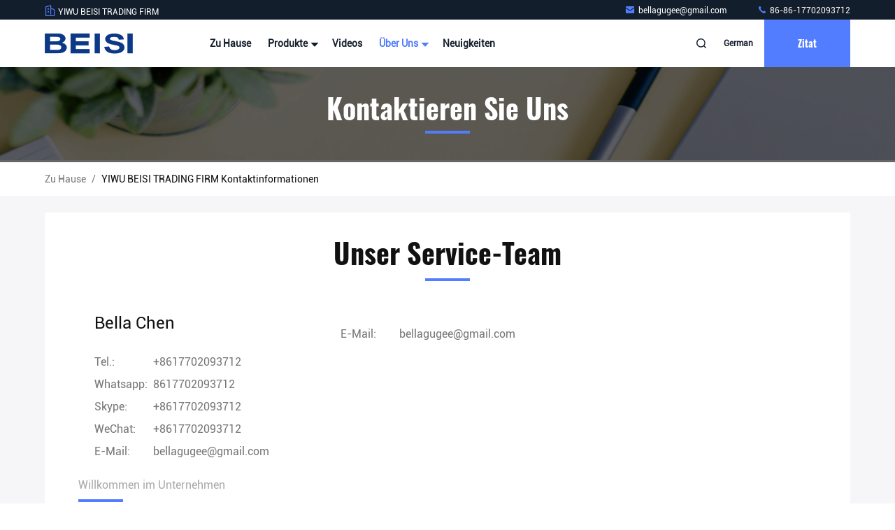

--- FILE ---
content_type: text/html
request_url: https://german.carsspare-parts.com/contactus.html
body_size: 26224
content:
<!DOCTYPE html>
<html lang="de">
<head>
	<meta charset="utf-8">
	<meta http-equiv="X-UA-Compatible" content="IE=edge">
	<meta name="viewport" content="width=device-width, initial-scale=1.0, maximum-scale=5.1">
    <title>China YIWU BEISI TRADING FIRM Kontaktdaten</title>
    <meta name="keywords" content="Kontaktdaten, China YIWU BEISI TRADING FIRM, 86-86-17702093712" />
    <meta name="description" content="China YIWU BEISI TRADING FIRM Kontaktdaten:Addresss: Einheit 2, Gebäude 15, Houcheng Bezirk 1, Jiangdong, Yiwu, Zhejiang, China, Kontaktieren Sie uns über 86-86-17702093712." />
     <link rel='preload'
					  href=/photo/carsspare-parts/sitetpl/style/commonV2.css?ver=1715751928 as='style'><link type='text/css' rel='stylesheet'
					  href=/photo/carsspare-parts/sitetpl/style/commonV2.css?ver=1715751928 media='all'><meta property="og:title" content="China YIWU BEISI TRADING FIRM Kontaktdaten" />
<meta property="og:description" content="China YIWU BEISI TRADING FIRM Kontaktdaten:Addresss: Einheit 2, Gebäude 15, Houcheng Bezirk 1, Jiangdong, Yiwu, Zhejiang, China, Kontaktieren Sie uns über 86-86-17702093712." />
<meta property="og:site_name" content="YIWU BEISI TRADING FIRM" />
<meta property="og:url" content="https://german.carsspare-parts.com/contactus.html" />
<link rel="canonical" href="https://german.carsspare-parts.com/contactus.html" />
<style type="text/css">
/*<![CDATA[*/
.consent__cookie {position: fixed;top: 0;left: 0;width: 100%;height: 0%;z-index: 100000;}.consent__cookie_bg {position: fixed;top: 0;left: 0;width: 100%;height: 100%;background: #000;opacity: .6;display: none }.consent__cookie_rel {position: fixed;bottom:0;left: 0;width: 100%;background: #fff;display: -webkit-box;display: -ms-flexbox;display: flex;flex-wrap: wrap;padding: 24px 80px;-webkit-box-sizing: border-box;box-sizing: border-box;-webkit-box-pack: justify;-ms-flex-pack: justify;justify-content: space-between;-webkit-transition: all ease-in-out .3s;transition: all ease-in-out .3s }.consent__close {position: absolute;top: 20px;right: 20px;cursor: pointer }.consent__close svg {fill: #777 }.consent__close:hover svg {fill: #000 }.consent__cookie_box {flex: 1;word-break: break-word;}.consent__warm {color: #777;font-size: 16px;margin-bottom: 12px;line-height: 19px }.consent__title {color: #333;font-size: 20px;font-weight: 600;margin-bottom: 12px;line-height: 23px }.consent__itxt {color: #333;font-size: 14px;margin-bottom: 12px;display: -webkit-box;display: -ms-flexbox;display: flex;-webkit-box-align: center;-ms-flex-align: center;align-items: center }.consent__itxt i {display: -webkit-inline-box;display: -ms-inline-flexbox;display: inline-flex;width: 28px;height: 28px;border-radius: 50%;background: #e0f9e9;margin-right: 8px;-webkit-box-align: center;-ms-flex-align: center;align-items: center;-webkit-box-pack: center;-ms-flex-pack: center;justify-content: center }.consent__itxt svg {fill: #3ca860 }.consent__txt {color: #a6a6a6;font-size: 14px;margin-bottom: 8px;line-height: 17px }.consent__btns {display: -webkit-box;display: -ms-flexbox;display: flex;-webkit-box-orient: vertical;-webkit-box-direction: normal;-ms-flex-direction: column;flex-direction: column;-webkit-box-pack: center;-ms-flex-pack: center;justify-content: center;flex-shrink: 0;}.consent__btn {width: 280px;height: 40px;line-height: 40px;text-align: center;background: #3ca860;color: #fff;border-radius: 4px;margin: 8px 0;-webkit-box-sizing: border-box;box-sizing: border-box;cursor: pointer }.consent__btn:hover {background: #00823b }.consent__btn.empty {color: #3ca860;border: 1px solid #3ca860;background: #fff }.consent__btn.empty:hover {background: #3ca860;color: #fff }.open .consent__cookie_bg {display: block }.open .consent__cookie_rel {bottom: 0 }@media (max-width: 760px) {.consent__btns {width: 100%;align-items: center;}.consent__cookie_rel {padding: 20px 24px }}.consent__cookie.open {display: block;}.consent__cookie {display: none;}
/*]]>*/
</style>
<script type="text/javascript">
/*<![CDATA[*/
window.isvideotpl = 0;window.detailurl = '';
var isShowGuide=0;var company_type = 15;var webim_domain = '';

var colorUrl = '';
var aisearch = 0;
window.playerReportUrl='/vod/view_count/report';
var query_string = ["Company","ContactUs"];
var g_tp = '';
var customtplcolor = 99711;
window.predomainsub = "";
/*]]>*/
</script>
</head>
<body>
<script>
var originProductInfo = '';
var originProductInfo = {"showproduct":1,"pid":"44216616","name":"A2213309007 2213309007 Vorder-Rechter Steuerarm Klasse S W221 CL C216 Original","source_url":"\/sale-44216616-a2213309007-2213309007-vorder-rechter-steuerarm-klasse-s-w221-cl-c216-original.html","picurl":"\/photo\/pd170789337-a2213309007_2213309007_front_right_control_arm_s_class_w221_cl_c216_genuine.jpg","propertyDetail":[["OE Nein.","A2213309007, 2213309007"],["Typ","Steuerarm"],["Fahrzeugmarke","F\u00fcr Mercedes-Benz"],["Referenznummer","A2213309007, 2213309007"]],"company_name":null,"picurl_c":"\/photo\/pc170789337-a2213309007_2213309007_front_right_control_arm_s_class_w221_cl_c216_genuine.jpg","price":"negotiable","username":"sales93712","viewTime":"Letzter Login : 1 Stunden 02 minuts vor","subject":"Wie viel f\u00fcr Ihre A2213309007 2213309007 Vorder-Rechter Steuerarm Klasse S W221 CL C216 Original","countrycode":""};
var save_url = "/contactsave.html";
var update_url = "/updateinquiry.html";
var productInfo = {};
var defaulProductInfo = {};
var myDate = new Date();
var curDate = myDate.getFullYear()+'-'+(parseInt(myDate.getMonth())+1)+'-'+myDate.getDate();
var message = '';
var default_pop = 1;
var leaveMessageDialog = document.getElementsByClassName('leave-message-dialog')[0]; // 获取弹层
var _$$ = function (dom) {
    return document.querySelectorAll(dom);
};
resInfo = originProductInfo;
defaulProductInfo.pid = resInfo['pid'];
defaulProductInfo.productName = resInfo['name'];
defaulProductInfo.productInfo = resInfo['propertyDetail'];
defaulProductInfo.productImg = resInfo['picurl_c'];
defaulProductInfo.subject = resInfo['subject'];
defaulProductInfo.productImgAlt = resInfo['name'];
var inquirypopup_tmp = 1;
var message = 'Sehr geehrter,'+'\r\n'+"Ich bin daran interessiert"+' '+trim(resInfo['name'])+", Könnten Sie mir weitere Details wie Typ, Größe, MOQ, Material usw. senden?"+'\r\n'+"Vielen Dank!"+'\r\n'+"Auf deine Antwort wartend.";
var message_1 = 'Sehr geehrter,'+'\r\n'+"Ich bin daran interessiert"+' '+trim(resInfo['name'])+", Könnten Sie mir weitere Details wie Typ, Größe, MOQ, Material usw. senden?"+'\r\n'+"Vielen Dank!"+'\r\n'+"Auf deine Antwort wartend.";
var message_2 = 'Hallo,'+'\r\n'+"ich suche nach"+' '+trim(resInfo['name'])+", Bitte senden Sie mir den Preis, die Spezifikation und das Bild."+'\r\n'+"Ihre schnelle Antwort wird sehr geschätzt."+'\r\n'+"Fühlen Sie sich frei, mich für weitere Informationen zu kontaktieren."+'\r\n'+"Danke vielmals.";
var message_3 = 'Hallo,'+'\r\n'+trim(resInfo['name'])+' '+"erfüllt meine Erwartungen."+'\r\n'+"Bitte geben Sie mir den besten Preis und einige andere Produktinformationen."+'\r\n'+"Fühlen Sie sich frei, mich per E-Mail zu kontaktieren."+'\r\n'+"Danke vielmals.";

var message_4 = 'Sehr geehrter,'+'\r\n'+"Was ist der FOB-Preis auf Ihrem"+' '+trim(resInfo['name'])+'?'+'\r\n'+"Welches ist der nächste Portname?"+'\r\n'+"Bitte antworten Sie mir so schnell wie möglich. Es ist besser, weitere Informationen zu teilen."+'\r\n'+"Grüße!";
var message_5 = 'Hallo,'+'\r\n'+"Ich interessiere mich sehr für Ihre"+' '+trim(resInfo['name'])+'.'+'\r\n'+"Bitte senden Sie mir Ihre Produktdetails."+'\r\n'+"Ich freue mich auf Ihre schnelle Antwort."+'\r\n'+"Fühlen Sie sich frei, mich per Mail zu kontaktieren."+'\r\n'+"Grüße!";

var message_6 = 'Sehr geehrter,'+'\r\n'+"Bitte geben Sie uns Informationen über Ihre"+' '+trim(resInfo['name'])+", wie Typ, Größe, Material und natürlich der beste Preis."+'\r\n'+"Ich freue mich auf Ihre schnelle Antwort."+'\r\n'+"Danke!";
var message_7 = 'Sehr geehrter,'+'\r\n'+"Können Sie liefern"+' '+trim(resInfo['name'])+" für uns?"+'\r\n'+"Zuerst wollen wir eine Preisliste und einige Produktdetails."+'\r\n'+"Ich hoffe, so schnell wie möglich eine Antwort zu erhalten und freue mich auf die Zusammenarbeit."+'\r\n'+"Vielen Dank.";
var message_8 = 'Hallo,'+'\r\n'+"ich suche nach"+' '+trim(resInfo['name'])+", Bitte geben Sie mir detailliertere Produktinformationen."+'\r\n'+"Ich freue mich auf Ihre Antwort."+'\r\n'+"Danke!";
var message_9 = 'Hallo,'+'\r\n'+"Ihre"+' '+trim(resInfo['name'])+" erfüllt meine Anforderungen sehr gut."+'\r\n'+"Bitte senden Sie mir den Preis, die Spezifikation und ein ähnliches Modell sind in Ordnung."+'\r\n'+"Fühlen Sie sich frei, mit mir zu chatten."+'\r\n'+"Vielen Dank!";
var message_10 = 'Sehr geehrter,'+'\r\n'+"Ich möchte mehr über die Details und das Zitat von erfahren"+' '+trim(resInfo['name'])+'.'+'\r\n'+"Fühlen Sie sich frei, mich zu kontaktieren."+'\r\n'+"Grüße!";

var r = getRandom(1,10);

defaulProductInfo.message = eval("message_"+r);

var mytAjax = {

    post: function(url, data, fn) {
        var xhr = new XMLHttpRequest();
        xhr.open("POST", url, true);
        xhr.setRequestHeader("Content-Type", "application/x-www-form-urlencoded;charset=UTF-8");
        xhr.setRequestHeader("X-Requested-With", "XMLHttpRequest");
        xhr.setRequestHeader('Content-Type','text/plain;charset=UTF-8');
        xhr.onreadystatechange = function() {
            if(xhr.readyState == 4 && (xhr.status == 200 || xhr.status == 304)) {
                fn.call(this, xhr.responseText);
            }
        };
        xhr.send(data);
    },

    postform: function(url, data, fn) {
        var xhr = new XMLHttpRequest();
        xhr.open("POST", url, true);
        xhr.setRequestHeader("X-Requested-With", "XMLHttpRequest");
        xhr.onreadystatechange = function() {
            if(xhr.readyState == 4 && (xhr.status == 200 || xhr.status == 304)) {
                fn.call(this, xhr.responseText);
            }
        };
        xhr.send(data);
    }
};
window.onload = function(){
    leaveMessageDialog = document.getElementsByClassName('leave-message-dialog')[0];
    if (window.localStorage.recordDialogStatus=='undefined' || (window.localStorage.recordDialogStatus!='undefined' && window.localStorage.recordDialogStatus != curDate)) {
        setTimeout(function(){
            if(parseInt(inquirypopup_tmp%10) == 1){
                creatDialog(defaulProductInfo, 1);
            }
        }, 6000);
    }
};
function trim(str)
{
    str = str.replace(/(^\s*)/g,"");
    return str.replace(/(\s*$)/g,"");
};
function getRandom(m,n){
    var num = Math.floor(Math.random()*(m - n) + n);
    return num;
};
function strBtn(param) {

    var starattextarea = document.getElementById("textareamessage").value.length;
    var email = document.getElementById("startEmail").value;

    var default_tip = document.querySelectorAll(".watermark_container").length;
    if (20 < starattextarea && starattextarea < 3000) {
        if(default_tip>0){
            document.getElementById("textareamessage1").parentNode.parentNode.nextElementSibling.style.display = "none";
        }else{
            document.getElementById("textareamessage1").parentNode.nextElementSibling.style.display = "none";
        }

    } else {
        if(default_tip>0){
            document.getElementById("textareamessage1").parentNode.parentNode.nextElementSibling.style.display = "block";
        }else{
            document.getElementById("textareamessage1").parentNode.nextElementSibling.style.display = "block";
        }

        return;
    }

    // var re = /^([a-zA-Z0-9_-])+@([a-zA-Z0-9_-])+\.([a-zA-Z0-9_-])+/i;/*邮箱不区分大小写*/
    var re = /^[a-zA-Z0-9][\w-]*(\.?[\w-]+)*@[a-zA-Z0-9-]+(\.[a-zA-Z0-9]+)+$/i;
    if (!re.test(email)) {
        document.getElementById("startEmail").nextElementSibling.style.display = "block";
        return;
    } else {
        document.getElementById("startEmail").nextElementSibling.style.display = "none";
    }

    var subject = document.getElementById("pop_subject").value;
    var pid = document.getElementById("pop_pid").value;
    var message = document.getElementById("textareamessage").value;
    var sender_email = document.getElementById("startEmail").value;
    var tel = '';
    if (document.getElementById("tel0") != undefined && document.getElementById("tel0") != '')
        tel = document.getElementById("tel0").value;
    var form_serialize = '&tel='+tel;

    form_serialize = form_serialize.replace(/\+/g, "%2B");
    mytAjax.post(save_url,"pid="+pid+"&subject="+subject+"&email="+sender_email+"&message="+(message)+form_serialize,function(res){
        var mes = JSON.parse(res);
        if(mes.status == 200){
            var iid = mes.iid;
            document.getElementById("pop_iid").value = iid;
            document.getElementById("pop_uuid").value = mes.uuid;

            if(typeof gtag_report_conversion === "function"){
                gtag_report_conversion();//执行统计js代码
            }
            if(typeof fbq === "function"){
                fbq('track','Purchase');//执行统计js代码
            }
        }
    });
    for (var index = 0; index < document.querySelectorAll(".dialog-content-pql").length; index++) {
        document.querySelectorAll(".dialog-content-pql")[index].style.display = "none";
    };
    $('#idphonepql').val(tel);
    document.getElementById("dialog-content-pql-id").style.display = "block";
    ;
};
function twoBtnOk(param) {

    var selectgender = document.getElementById("Mr").innerHTML;
    var iid = document.getElementById("pop_iid").value;
    var sendername = document.getElementById("idnamepql").value;
    var senderphone = document.getElementById("idphonepql").value;
    var sendercname = document.getElementById("idcompanypql").value;
    var uuid = document.getElementById("pop_uuid").value;
    var gender = 2;
    if(selectgender == 'Mr.') gender = 0;
    if(selectgender == 'Mrs.') gender = 1;
    var pid = document.getElementById("pop_pid").value;
    var form_serialize = '';

        form_serialize = form_serialize.replace(/\+/g, "%2B");

    mytAjax.post(update_url,"iid="+iid+"&gender="+gender+"&uuid="+uuid+"&name="+(sendername)+"&tel="+(senderphone)+"&company="+(sendercname)+form_serialize,function(res){});

    for (var index = 0; index < document.querySelectorAll(".dialog-content-pql").length; index++) {
        document.querySelectorAll(".dialog-content-pql")[index].style.display = "none";
    };
    document.getElementById("dialog-content-pql-ok").style.display = "block";

};
function toCheckMust(name) {
    $('#'+name+'error').hide();
}
function handClidk(param) {
    var starattextarea = document.getElementById("textareamessage1").value.length;
    var email = document.getElementById("startEmail1").value;
    var default_tip = document.querySelectorAll(".watermark_container").length;
    if (20 < starattextarea && starattextarea < 3000) {
        if(default_tip>0){
            document.getElementById("textareamessage1").parentNode.parentNode.nextElementSibling.style.display = "none";
        }else{
            document.getElementById("textareamessage1").parentNode.nextElementSibling.style.display = "none";
        }

    } else {
        if(default_tip>0){
            document.getElementById("textareamessage1").parentNode.parentNode.nextElementSibling.style.display = "block";
        }else{
            document.getElementById("textareamessage1").parentNode.nextElementSibling.style.display = "block";
        }

        return;
    }

    // var re = /^([a-zA-Z0-9_-])+@([a-zA-Z0-9_-])+\.([a-zA-Z0-9_-])+/i;
    var re = /^[a-zA-Z0-9][\w-]*(\.?[\w-]+)*@[a-zA-Z0-9-]+(\.[a-zA-Z0-9]+)+$/i;
    if (!re.test(email)) {
        document.getElementById("startEmail1").nextElementSibling.style.display = "block";
        return;
    } else {
        document.getElementById("startEmail1").nextElementSibling.style.display = "none";
    }

    var subject = document.getElementById("pop_subject").value;
    var pid = document.getElementById("pop_pid").value;
    var message = document.getElementById("textareamessage1").value;
    var sender_email = document.getElementById("startEmail1").value;
    var form_serialize = tel = '';
    if (document.getElementById("tel1") != undefined && document.getElementById("tel1") != '')
        tel = document.getElementById("tel1").value;
        mytAjax.post(save_url,"email="+sender_email+"&tel="+tel+"&pid="+pid+"&message="+message+"&subject="+subject+form_serialize,function(res){

        var mes = JSON.parse(res);
        if(mes.status == 200){
            var iid = mes.iid;
            document.getElementById("pop_iid").value = iid;
            document.getElementById("pop_uuid").value = mes.uuid;
            if(typeof gtag_report_conversion === "function"){
                gtag_report_conversion();//执行统计js代码
            }
        }

    });
    for (var index = 0; index < document.querySelectorAll(".dialog-content-pql").length; index++) {
        document.querySelectorAll(".dialog-content-pql")[index].style.display = "none";
    };
    $('#idphonepql').val(tel);
    document.getElementById("dialog-content-pql-id").style.display = "block";

};
window.addEventListener('load', function () {
    $('.checkbox-wrap label').each(function(){
        if($(this).find('input').prop('checked')){
            $(this).addClass('on')
        }else {
            $(this).removeClass('on')
        }
    })
    $(document).on('click', '.checkbox-wrap label' , function(ev){
        if (ev.target.tagName.toUpperCase() != 'INPUT') {
            $(this).toggleClass('on')
        }
    })
})

function hand_video(pdata) {
    data = JSON.parse(pdata);
    productInfo.productName = data.productName;
    productInfo.productInfo = data.productInfo;
    productInfo.productImg = data.productImg;
    productInfo.subject = data.subject;

    var message = 'Sehr geehrter,'+'\r\n'+"Ich bin daran interessiert"+' '+trim(data.productName)+", Könnten Sie mir weitere Details wie Typ, Größe, Menge, Material usw. senden?"+'\r\n'+"Vielen Dank!"+'\r\n'+"Auf deine Antwort wartend.";

    var message = 'Sehr geehrter,'+'\r\n'+"Ich bin daran interessiert"+' '+trim(data.productName)+", Könnten Sie mir weitere Details wie Typ, Größe, MOQ, Material usw. senden?"+'\r\n'+"Vielen Dank!"+'\r\n'+"Auf deine Antwort wartend.";
    var message_1 = 'Sehr geehrter,'+'\r\n'+"Ich bin daran interessiert"+' '+trim(data.productName)+", Könnten Sie mir weitere Details wie Typ, Größe, MOQ, Material usw. senden?"+'\r\n'+"Vielen Dank!"+'\r\n'+"Auf deine Antwort wartend.";
    var message_2 = 'Hallo,'+'\r\n'+"ich suche nach"+' '+trim(data.productName)+", Bitte senden Sie mir den Preis, die Spezifikation und das Bild."+'\r\n'+"Ihre schnelle Antwort wird sehr geschätzt."+'\r\n'+"Fühlen Sie sich frei, mich für weitere Informationen zu kontaktieren."+'\r\n'+"Danke vielmals.";
    var message_3 = 'Hallo,'+'\r\n'+trim(data.productName)+' '+"erfüllt meine Erwartungen."+'\r\n'+"Bitte geben Sie mir den besten Preis und einige andere Produktinformationen."+'\r\n'+"Fühlen Sie sich frei, mich per E-Mail zu kontaktieren."+'\r\n'+"Danke vielmals.";

    var message_4 = 'Sehr geehrter,'+'\r\n'+"Was ist der FOB-Preis auf Ihrem"+' '+trim(data.productName)+'?'+'\r\n'+"Welches ist der nächste Portname?"+'\r\n'+"Bitte antworten Sie mir so schnell wie möglich. Es ist besser, weitere Informationen zu teilen."+'\r\n'+"Grüße!";
    var message_5 = 'Hallo,'+'\r\n'+"Ich interessiere mich sehr für Ihre"+' '+trim(data.productName)+'.'+'\r\n'+"Bitte senden Sie mir Ihre Produktdetails."+'\r\n'+"Ich freue mich auf Ihre schnelle Antwort."+'\r\n'+"Fühlen Sie sich frei, mich per Mail zu kontaktieren."+'\r\n'+"Grüße!";

    var message_6 = 'Sehr geehrter,'+'\r\n'+"Bitte geben Sie uns Informationen über Ihre"+' '+trim(data.productName)+", wie Typ, Größe, Material und natürlich der beste Preis."+'\r\n'+"Ich freue mich auf Ihre schnelle Antwort."+'\r\n'+"Danke!";
    var message_7 = 'Sehr geehrter,'+'\r\n'+"Können Sie liefern"+' '+trim(data.productName)+" für uns?"+'\r\n'+"Zuerst wollen wir eine Preisliste und einige Produktdetails."+'\r\n'+"Ich hoffe, so schnell wie möglich eine Antwort zu erhalten und freue mich auf die Zusammenarbeit."+'\r\n'+"Vielen Dank.";
    var message_8 = 'Hallo,'+'\r\n'+"ich suche nach"+' '+trim(data.productName)+", Bitte geben Sie mir detailliertere Produktinformationen."+'\r\n'+"Ich freue mich auf Ihre Antwort."+'\r\n'+"Danke!";
    var message_9 = 'Hallo,'+'\r\n'+"Ihre"+' '+trim(data.productName)+" erfüllt meine Anforderungen sehr gut."+'\r\n'+"Bitte senden Sie mir den Preis, die Spezifikation und ein ähnliches Modell sind in Ordnung."+'\r\n'+"Fühlen Sie sich frei, mit mir zu chatten."+'\r\n'+"Vielen Dank!";
    var message_10 = 'Sehr geehrter,'+'\r\n'+"Ich möchte mehr über die Details und das Zitat von erfahren"+' '+trim(data.productName)+'.'+'\r\n'+"Fühlen Sie sich frei, mich zu kontaktieren."+'\r\n'+"Grüße!";

    var r = getRandom(1,10);

    productInfo.message = eval("message_"+r);
    if(parseInt(inquirypopup_tmp/10) == 1){
        productInfo.message = "";
    }
    productInfo.pid = data.pid;
    creatDialog(productInfo, 2);
};

function handDialog(pdata) {
    data = JSON.parse(pdata);
    productInfo.productName = data.productName;
    productInfo.productInfo = data.productInfo;
    productInfo.productImg = data.productImg;
    productInfo.subject = data.subject;

    var message = 'Sehr geehrter,'+'\r\n'+"Ich bin daran interessiert"+' '+trim(data.productName)+", Könnten Sie mir weitere Details wie Typ, Größe, Menge, Material usw. senden?"+'\r\n'+"Vielen Dank!"+'\r\n'+"Auf deine Antwort wartend.";

    var message = 'Sehr geehrter,'+'\r\n'+"Ich bin daran interessiert"+' '+trim(data.productName)+", Könnten Sie mir weitere Details wie Typ, Größe, MOQ, Material usw. senden?"+'\r\n'+"Vielen Dank!"+'\r\n'+"Auf deine Antwort wartend.";
    var message_1 = 'Sehr geehrter,'+'\r\n'+"Ich bin daran interessiert"+' '+trim(data.productName)+", Könnten Sie mir weitere Details wie Typ, Größe, MOQ, Material usw. senden?"+'\r\n'+"Vielen Dank!"+'\r\n'+"Auf deine Antwort wartend.";
    var message_2 = 'Hallo,'+'\r\n'+"ich suche nach"+' '+trim(data.productName)+", Bitte senden Sie mir den Preis, die Spezifikation und das Bild."+'\r\n'+"Ihre schnelle Antwort wird sehr geschätzt."+'\r\n'+"Fühlen Sie sich frei, mich für weitere Informationen zu kontaktieren."+'\r\n'+"Danke vielmals.";
    var message_3 = 'Hallo,'+'\r\n'+trim(data.productName)+' '+"erfüllt meine Erwartungen."+'\r\n'+"Bitte geben Sie mir den besten Preis und einige andere Produktinformationen."+'\r\n'+"Fühlen Sie sich frei, mich per E-Mail zu kontaktieren."+'\r\n'+"Danke vielmals.";

    var message_4 = 'Sehr geehrter,'+'\r\n'+"Was ist der FOB-Preis auf Ihrem"+' '+trim(data.productName)+'?'+'\r\n'+"Welches ist der nächste Portname?"+'\r\n'+"Bitte antworten Sie mir so schnell wie möglich. Es ist besser, weitere Informationen zu teilen."+'\r\n'+"Grüße!";
    var message_5 = 'Hallo,'+'\r\n'+"Ich interessiere mich sehr für Ihre"+' '+trim(data.productName)+'.'+'\r\n'+"Bitte senden Sie mir Ihre Produktdetails."+'\r\n'+"Ich freue mich auf Ihre schnelle Antwort."+'\r\n'+"Fühlen Sie sich frei, mich per Mail zu kontaktieren."+'\r\n'+"Grüße!";

    var message_6 = 'Sehr geehrter,'+'\r\n'+"Bitte geben Sie uns Informationen über Ihre"+' '+trim(data.productName)+", wie Typ, Größe, Material und natürlich der beste Preis."+'\r\n'+"Ich freue mich auf Ihre schnelle Antwort."+'\r\n'+"Danke!";
    var message_7 = 'Sehr geehrter,'+'\r\n'+"Können Sie liefern"+' '+trim(data.productName)+" für uns?"+'\r\n'+"Zuerst wollen wir eine Preisliste und einige Produktdetails."+'\r\n'+"Ich hoffe, so schnell wie möglich eine Antwort zu erhalten und freue mich auf die Zusammenarbeit."+'\r\n'+"Vielen Dank.";
    var message_8 = 'Hallo,'+'\r\n'+"ich suche nach"+' '+trim(data.productName)+", Bitte geben Sie mir detailliertere Produktinformationen."+'\r\n'+"Ich freue mich auf Ihre Antwort."+'\r\n'+"Danke!";
    var message_9 = 'Hallo,'+'\r\n'+"Ihre"+' '+trim(data.productName)+" erfüllt meine Anforderungen sehr gut."+'\r\n'+"Bitte senden Sie mir den Preis, die Spezifikation und ein ähnliches Modell sind in Ordnung."+'\r\n'+"Fühlen Sie sich frei, mit mir zu chatten."+'\r\n'+"Vielen Dank!";
    var message_10 = 'Sehr geehrter,'+'\r\n'+"Ich möchte mehr über die Details und das Zitat von erfahren"+' '+trim(data.productName)+'.'+'\r\n'+"Fühlen Sie sich frei, mich zu kontaktieren."+'\r\n'+"Grüße!";

    var r = getRandom(1,10);

    productInfo.message = eval("message_"+r);
    if(parseInt(inquirypopup_tmp/10) == 1){
        productInfo.message = "";
    }
    productInfo.pid = data.pid;
    creatDialog(productInfo, 2);
};

function closepql(param) {

    leaveMessageDialog.style.display = 'none';
};

function closepql2(param) {

    for (var index = 0; index < document.querySelectorAll(".dialog-content-pql").length; index++) {
        document.querySelectorAll(".dialog-content-pql")[index].style.display = "none";
    };
    document.getElementById("dialog-content-pql-ok").style.display = "block";
};

function decodeHtmlEntities(str) {
    var tempElement = document.createElement('div');
    tempElement.innerHTML = str;
    return tempElement.textContent || tempElement.innerText || '';
}

function initProduct(productInfo,type){

    productInfo.productName = decodeHtmlEntities(productInfo.productName);
    productInfo.message = decodeHtmlEntities(productInfo.message);

    leaveMessageDialog = document.getElementsByClassName('leave-message-dialog')[0];
    leaveMessageDialog.style.display = "block";
    if(type == 3){
        var popinquiryemail = document.getElementById("popinquiryemail").value;
        _$$("#startEmail1")[0].value = popinquiryemail;
    }else{
        _$$("#startEmail1")[0].value = "";
    }
    _$$("#startEmail")[0].value = "";
    _$$("#idnamepql")[0].value = "";
    _$$("#idphonepql")[0].value = "";
    _$$("#idcompanypql")[0].value = "";

    _$$("#pop_pid")[0].value = productInfo.pid;
    _$$("#pop_subject")[0].value = productInfo.subject;
    
    if(parseInt(inquirypopup_tmp/10) == 1){
        productInfo.message = "";
    }

    _$$("#textareamessage1")[0].value = productInfo.message;
    _$$("#textareamessage")[0].value = productInfo.message;

    _$$("#dialog-content-pql-id .titlep")[0].innerHTML = productInfo.productName;
    _$$("#dialog-content-pql-id img")[0].setAttribute("src", productInfo.productImg);
    _$$("#dialog-content-pql-id img")[0].setAttribute("alt", productInfo.productImgAlt);

    _$$("#dialog-content-pql-id-hand img")[0].setAttribute("src", productInfo.productImg);
    _$$("#dialog-content-pql-id-hand img")[0].setAttribute("alt", productInfo.productImgAlt);
    _$$("#dialog-content-pql-id-hand .titlep")[0].innerHTML = productInfo.productName;

    if (productInfo.productInfo.length > 0) {
        var ul2, ul;
        ul = document.createElement("ul");
        for (var index = 0; index < productInfo.productInfo.length; index++) {
            var el = productInfo.productInfo[index];
            var li = document.createElement("li");
            var span1 = document.createElement("span");
            span1.innerHTML = el[0] + ":";
            var span2 = document.createElement("span");
            span2.innerHTML = el[1];
            li.appendChild(span1);
            li.appendChild(span2);
            ul.appendChild(li);

        }
        ul2 = ul.cloneNode(true);
        if (type === 1) {
            _$$("#dialog-content-pql-id .left")[0].replaceChild(ul, _$$("#dialog-content-pql-id .left ul")[0]);
        } else {
            _$$("#dialog-content-pql-id-hand .left")[0].replaceChild(ul2, _$$("#dialog-content-pql-id-hand .left ul")[0]);
            _$$("#dialog-content-pql-id .left")[0].replaceChild(ul, _$$("#dialog-content-pql-id .left ul")[0]);
        }
    };
    for (var index = 0; index < _$$("#dialog-content-pql-id .right ul li").length; index++) {
        _$$("#dialog-content-pql-id .right ul li")[index].addEventListener("click", function (params) {
            _$$("#dialog-content-pql-id .right #Mr")[0].innerHTML = this.innerHTML
        }, false)

    };

};
function closeInquiryCreateDialog() {
    document.getElementById("xuanpan_dialog_box_pql").style.display = "none";
};
function showInquiryCreateDialog() {
    document.getElementById("xuanpan_dialog_box_pql").style.display = "block";
};
function submitPopInquiry(){
    var message = document.getElementById("inquiry_message").value;
    var email = document.getElementById("inquiry_email").value;
    var subject = defaulProductInfo.subject;
    var pid = defaulProductInfo.pid;
    if (email === undefined) {
        showInquiryCreateDialog();
        document.getElementById("inquiry_email").style.border = "1px solid red";
        return false;
    };
    if (message === undefined) {
        showInquiryCreateDialog();
        document.getElementById("inquiry_message").style.border = "1px solid red";
        return false;
    };
    if (email.search(/^\w+((-\w+)|(\.\w+))*\@[A-Za-z0-9]+((\.|-)[A-Za-z0-9]+)*\.[A-Za-z0-9]+$/) == -1) {
        document.getElementById("inquiry_email").style.border= "1px solid red";
        showInquiryCreateDialog();
        return false;
    } else {
        document.getElementById("inquiry_email").style.border= "";
    };
    if (message.length < 20 || message.length >3000) {
        showInquiryCreateDialog();
        document.getElementById("inquiry_message").style.border = "1px solid red";
        return false;
    } else {
        document.getElementById("inquiry_message").style.border = "";
    };
    var tel = '';
    if (document.getElementById("tel") != undefined && document.getElementById("tel") != '')
        tel = document.getElementById("tel").value;

    mytAjax.post(save_url,"pid="+pid+"&subject="+subject+"&email="+email+"&message="+(message)+'&tel='+tel,function(res){
        var mes = JSON.parse(res);
        if(mes.status == 200){
            var iid = mes.iid;
            document.getElementById("pop_iid").value = iid;
            document.getElementById("pop_uuid").value = mes.uuid;

        }
    });
    initProduct(defaulProductInfo);
    for (var index = 0; index < document.querySelectorAll(".dialog-content-pql").length; index++) {
        document.querySelectorAll(".dialog-content-pql")[index].style.display = "none";
    };
    $('#idphonepql').val(tel);
    document.getElementById("dialog-content-pql-id").style.display = "block";

};

//带附件上传
function submitPopInquiryfile(email_id,message_id,check_sort,name_id,phone_id,company_id,attachments){

    if(typeof(check_sort) == 'undefined'){
        check_sort = 0;
    }
    var message = document.getElementById(message_id).value;
    var email = document.getElementById(email_id).value;
    var attachments = document.getElementById(attachments).value;
    if(typeof(name_id) !== 'undefined' && name_id != ""){
        var name  = document.getElementById(name_id).value;
    }
    if(typeof(phone_id) !== 'undefined' && phone_id != ""){
        var phone = document.getElementById(phone_id).value;
    }
    if(typeof(company_id) !== 'undefined' && company_id != ""){
        var company = document.getElementById(company_id).value;
    }
    var subject = defaulProductInfo.subject;
    var pid = defaulProductInfo.pid;

    if(check_sort == 0){
        if (email === undefined) {
            showInquiryCreateDialog();
            document.getElementById(email_id).style.border = "1px solid red";
            return false;
        };
        if (message === undefined) {
            showInquiryCreateDialog();
            document.getElementById(message_id).style.border = "1px solid red";
            return false;
        };

        if (email.search(/^\w+((-\w+)|(\.\w+))*\@[A-Za-z0-9]+((\.|-)[A-Za-z0-9]+)*\.[A-Za-z0-9]+$/) == -1) {
            document.getElementById(email_id).style.border= "1px solid red";
            showInquiryCreateDialog();
            return false;
        } else {
            document.getElementById(email_id).style.border= "";
        };
        if (message.length < 20 || message.length >3000) {
            showInquiryCreateDialog();
            document.getElementById(message_id).style.border = "1px solid red";
            return false;
        } else {
            document.getElementById(message_id).style.border = "";
        };
    }else{

        if (message === undefined) {
            showInquiryCreateDialog();
            document.getElementById(message_id).style.border = "1px solid red";
            return false;
        };

        if (email === undefined) {
            showInquiryCreateDialog();
            document.getElementById(email_id).style.border = "1px solid red";
            return false;
        };

        if (message.length < 20 || message.length >3000) {
            showInquiryCreateDialog();
            document.getElementById(message_id).style.border = "1px solid red";
            return false;
        } else {
            document.getElementById(message_id).style.border = "";
        };

        if (email.search(/^\w+((-\w+)|(\.\w+))*\@[A-Za-z0-9]+((\.|-)[A-Za-z0-9]+)*\.[A-Za-z0-9]+$/) == -1) {
            document.getElementById(email_id).style.border= "1px solid red";
            showInquiryCreateDialog();
            return false;
        } else {
            document.getElementById(email_id).style.border= "";
        };

    };

    mytAjax.post(save_url,"pid="+pid+"&subject="+subject+"&email="+email+"&message="+message+"&company="+company+"&attachments="+attachments,function(res){
        var mes = JSON.parse(res);
        if(mes.status == 200){
            var iid = mes.iid;
            document.getElementById("pop_iid").value = iid;
            document.getElementById("pop_uuid").value = mes.uuid;

            if(typeof gtag_report_conversion === "function"){
                gtag_report_conversion();//执行统计js代码
            }
            if(typeof fbq === "function"){
                fbq('track','Purchase');//执行统计js代码
            }
        }
    });
    initProduct(defaulProductInfo);

    if(name !== undefined && name != ""){
        _$$("#idnamepql")[0].value = name;
    }

    if(phone !== undefined && phone != ""){
        _$$("#idphonepql")[0].value = phone;
    }

    if(company !== undefined && company != ""){
        _$$("#idcompanypql")[0].value = company;
    }

    for (var index = 0; index < document.querySelectorAll(".dialog-content-pql").length; index++) {
        document.querySelectorAll(".dialog-content-pql")[index].style.display = "none";
    };
    document.getElementById("dialog-content-pql-id").style.display = "block";

};
function submitPopInquiryByParam(email_id,message_id,check_sort,name_id,phone_id,company_id){

    if(typeof(check_sort) == 'undefined'){
        check_sort = 0;
    }

    var senderphone = '';
    var message = document.getElementById(message_id).value;
    var email = document.getElementById(email_id).value;
    if(typeof(name_id) !== 'undefined' && name_id != ""){
        var name  = document.getElementById(name_id).value;
    }
    if(typeof(phone_id) !== 'undefined' && phone_id != ""){
        var phone = document.getElementById(phone_id).value;
        senderphone = phone;
    }
    if(typeof(company_id) !== 'undefined' && company_id != ""){
        var company = document.getElementById(company_id).value;
    }
    var subject = defaulProductInfo.subject;
    var pid = defaulProductInfo.pid;

    if(check_sort == 0){
        if (email === undefined) {
            showInquiryCreateDialog();
            document.getElementById(email_id).style.border = "1px solid red";
            return false;
        };
        if (message === undefined) {
            showInquiryCreateDialog();
            document.getElementById(message_id).style.border = "1px solid red";
            return false;
        };

        if (email.search(/^\w+((-\w+)|(\.\w+))*\@[A-Za-z0-9]+((\.|-)[A-Za-z0-9]+)*\.[A-Za-z0-9]+$/) == -1) {
            document.getElementById(email_id).style.border= "1px solid red";
            showInquiryCreateDialog();
            return false;
        } else {
            document.getElementById(email_id).style.border= "";
        };
        if (message.length < 20 || message.length >3000) {
            showInquiryCreateDialog();
            document.getElementById(message_id).style.border = "1px solid red";
            return false;
        } else {
            document.getElementById(message_id).style.border = "";
        };
    }else{

        if (message === undefined) {
            showInquiryCreateDialog();
            document.getElementById(message_id).style.border = "1px solid red";
            return false;
        };

        if (email === undefined) {
            showInquiryCreateDialog();
            document.getElementById(email_id).style.border = "1px solid red";
            return false;
        };

        if (message.length < 20 || message.length >3000) {
            showInquiryCreateDialog();
            document.getElementById(message_id).style.border = "1px solid red";
            return false;
        } else {
            document.getElementById(message_id).style.border = "";
        };

        if (email.search(/^\w+((-\w+)|(\.\w+))*\@[A-Za-z0-9]+((\.|-)[A-Za-z0-9]+)*\.[A-Za-z0-9]+$/) == -1) {
            document.getElementById(email_id).style.border= "1px solid red";
            showInquiryCreateDialog();
            return false;
        } else {
            document.getElementById(email_id).style.border= "";
        };

    };

    var productsku = "";
    if($("#product_sku").length > 0){
        productsku = $("#product_sku").html();
    }

    mytAjax.post(save_url,"tel="+senderphone+"&pid="+pid+"&subject="+subject+"&email="+email+"&message="+message+"&messagesku="+encodeURI(productsku),function(res){
        var mes = JSON.parse(res);
        if(mes.status == 200){
            var iid = mes.iid;
            document.getElementById("pop_iid").value = iid;
            document.getElementById("pop_uuid").value = mes.uuid;

            if(typeof gtag_report_conversion === "function"){
                gtag_report_conversion();//执行统计js代码
            }
            if(typeof fbq === "function"){
                fbq('track','Purchase');//执行统计js代码
            }
        }
    });
    initProduct(defaulProductInfo);

    if(name !== undefined && name != ""){
        _$$("#idnamepql")[0].value = name;
    }

    if(phone !== undefined && phone != ""){
        _$$("#idphonepql")[0].value = phone;
    }

    if(company !== undefined && company != ""){
        _$$("#idcompanypql")[0].value = company;
    }

    for (var index = 0; index < document.querySelectorAll(".dialog-content-pql").length; index++) {
        document.querySelectorAll(".dialog-content-pql")[index].style.display = "none";

    };
    document.getElementById("dialog-content-pql-id").style.display = "block";

};

function creat_videoDialog(productInfo, type) {

    if(type == 1){
        if(default_pop != 1){
            return false;
        }
        window.localStorage.recordDialogStatus = curDate;
    }else{
        default_pop = 0;
    }
    initProduct(productInfo, type);
    if (type === 1) {
        // 自动弹出
        for (var index = 0; index < document.querySelectorAll(".dialog-content-pql").length; index++) {

            document.querySelectorAll(".dialog-content-pql")[index].style.display = "none";
        };
        document.getElementById("dialog-content-pql").style.display = "block";
    } else {
        // 手动弹出
        for (var index = 0; index < document.querySelectorAll(".dialog-content-pql").length; index++) {
            document.querySelectorAll(".dialog-content-pql")[index].style.display = "none";
        };
        document.getElementById("dialog-content-pql-id-hand").style.display = "block";
    }
}

function creatDialog(productInfo, type) {

    if(type == 1){
        if(default_pop != 1){
            return false;
        }
        window.localStorage.recordDialogStatus = curDate;
    }else{
        default_pop = 0;
    }
    initProduct(productInfo, type);
    if (type === 1) {
        // 自动弹出
        for (var index = 0; index < document.querySelectorAll(".dialog-content-pql").length; index++) {

            document.querySelectorAll(".dialog-content-pql")[index].style.display = "none";
        };
        document.getElementById("dialog-content-pql").style.display = "block";
    } else {
        // 手动弹出
        for (var index = 0; index < document.querySelectorAll(".dialog-content-pql").length; index++) {
            document.querySelectorAll(".dialog-content-pql")[index].style.display = "none";
        };
        document.getElementById("dialog-content-pql-id-hand").style.display = "block";
    }
}

//带邮箱信息打开询盘框 emailtype=1表示带入邮箱
function openDialog(emailtype){
    var type = 2;//不带入邮箱，手动弹出
    if(emailtype == 1){
        var popinquiryemail = document.getElementById("popinquiryemail").value;
        // var re = /^([a-zA-Z0-9_-])+@([a-zA-Z0-9_-])+\.([a-zA-Z0-9_-])+/i;
        var re = /^[a-zA-Z0-9][\w-]*(\.?[\w-]+)*@[a-zA-Z0-9-]+(\.[a-zA-Z0-9]+)+$/i;
        if (!re.test(popinquiryemail)) {
            //前端提示样式;
            showInquiryCreateDialog();
            document.getElementById("popinquiryemail").style.border = "1px solid red";
            return false;
        } else {
            //前端提示样式;
        }
        var type = 3;
    }
    creatDialog(defaulProductInfo,type);
}

//上传附件
function inquiryUploadFile(){
    var fileObj = document.querySelector("#fileId").files[0];
    //构建表单数据
    var formData = new FormData();
    var filesize = fileObj.size;
    if(filesize > 10485760 || filesize == 0) {
        document.getElementById("filetips").style.display = "block";
        return false;
    }else {
        document.getElementById("filetips").style.display = "none";
    }
    formData.append('popinquiryfile', fileObj);
    document.getElementById("quotefileform").reset();
    var save_url = "/inquiryuploadfile.html";
    mytAjax.postform(save_url,formData,function(res){
        var mes = JSON.parse(res);
        if(mes.status == 200){
            document.getElementById("uploader-file-info").innerHTML = document.getElementById("uploader-file-info").innerHTML + "<span class=op>"+mes.attfile.name+"<a class=delatt id=att"+mes.attfile.id+" onclick=delatt("+mes.attfile.id+");>Delete</a></span>";
            var nowattachs = document.getElementById("attachments").value;
            if( nowattachs !== ""){
                var attachs = JSON.parse(nowattachs);
                attachs[mes.attfile.id] = mes.attfile;
            }else{
                var attachs = {};
                attachs[mes.attfile.id] = mes.attfile;
            }
            document.getElementById("attachments").value = JSON.stringify(attachs);
        }
    });
}
//附件删除
function delatt(attid)
{
    var nowattachs = document.getElementById("attachments").value;
    if( nowattachs !== ""){
        var attachs = JSON.parse(nowattachs);
        if(attachs[attid] == ""){
            return false;
        }
        var formData = new FormData();
        var delfile = attachs[attid]['filename'];
        var save_url = "/inquirydelfile.html";
        if(delfile != "") {
            formData.append('delfile', delfile);
            mytAjax.postform(save_url, formData, function (res) {
                if(res !== "") {
                    var mes = JSON.parse(res);
                    if (mes.status == 200) {
                        delete attachs[attid];
                        document.getElementById("attachments").value = JSON.stringify(attachs);
                        var s = document.getElementById("att"+attid);
                        s.parentNode.remove();
                    }
                }
            });
        }
    }else{
        return false;
    }
}

</script>
<div class="leave-message-dialog" style="display: none">
<style>
    .leave-message-dialog .close:before, .leave-message-dialog .close:after{
        content:initial;
    }
</style>
<div class="dialog-content-pql" id="dialog-content-pql" style="display: none">
    <span class="close" onclick="closepql()"><img src="/images/close.png" alt="close"></span>
    <div class="title">
        <p class="firstp-pql">Hinterlass eine Nachricht</p>
        <p class="lastp-pql">Wir rufen Sie bald zurück!</p>
    </div>
    <div class="form">
        <div class="textarea">
            <textarea style='font-family: robot;'  name="" id="textareamessage" cols="30" rows="10" style="margin-bottom:14px;width:100%"
                placeholder="Bitte geben Sie Ihre Anfragen ein."></textarea>
        </div>
        <p class="error-pql"> <span class="icon-pql"><img src="/images/error.png" alt="YIWU BEISI TRADING FIRM"></span> Ihre Nachricht muss zwischen 20 und 3.000 Zeichen enthalten!</p>
        <input id="startEmail" type="text" placeholder="Betreten Sie Ihre E-Mail" onkeydown="if(event.keyCode === 13){ strBtn();}">
        <p class="error-pql"><span class="icon-pql"><img src="/images/error.png" alt="YIWU BEISI TRADING FIRM"></span> Bitte überprüfen Sie Ihre E-Mail! </p>
                <div class="operations">
            <div class='btn' id="submitStart" type="submit" onclick="strBtn()">EINREICHUNGEN</div>
        </div>
            </div>
</div>
<div class="dialog-content-pql dialog-content-pql-id" id="dialog-content-pql-id" style="display:none">
        <span class="close" onclick="closepql2()"><svg t="1648434466530" class="icon" viewBox="0 0 1024 1024" version="1.1" xmlns="http://www.w3.org/2000/svg" p-id="2198" width="16" height="16"><path d="M576 512l277.333333 277.333333-64 64-277.333333-277.333333L234.666667 853.333333 170.666667 789.333333l277.333333-277.333333L170.666667 234.666667 234.666667 170.666667l277.333333 277.333333L789.333333 170.666667 853.333333 234.666667 576 512z" fill="#444444" p-id="2199"></path></svg></span>
    <div class="left">
        <div class="img"><img></div>
        <p class="titlep"></p>
        <ul> </ul>
    </div>
    <div class="right">
                <p class="title">Mehr Informationen ermöglichen eine bessere Kommunikation.</p>
                <div style="position: relative;">
            <div class="mr"> <span id="Mr">Herr</span>
                <ul>
                    <li>Herr</li>
                    <li>Frau</li>
                </ul>
            </div>
            <input style="text-indent: 80px;" type="text" id="idnamepql" placeholder="Geben Sie Ihren Namen ein">
        </div>
        <input type="text"  id="idphonepql"  placeholder="Telefonnummer">
        <input type="text" id="idcompanypql"  placeholder="Firma" onkeydown="if(event.keyCode === 13){ twoBtnOk();}">
                <div class="btn form_new" id="twoBtnOk" onclick="twoBtnOk()">OK</div>
    </div>
</div>

<div class="dialog-content-pql dialog-content-pql-ok" id="dialog-content-pql-ok" style="display:none">
        <span class="close" onclick="closepql()"><svg t="1648434466530" class="icon" viewBox="0 0 1024 1024" version="1.1" xmlns="http://www.w3.org/2000/svg" p-id="2198" width="16" height="16"><path d="M576 512l277.333333 277.333333-64 64-277.333333-277.333333L234.666667 853.333333 170.666667 789.333333l277.333333-277.333333L170.666667 234.666667 234.666667 170.666667l277.333333 277.333333L789.333333 170.666667 853.333333 234.666667 576 512z" fill="#444444" p-id="2199"></path></svg></span>
    <div class="duihaook"></div>
        <p class="title">Erfolgreich eingereicht!</p>
        <p class="p1" style="text-align: center; font-size: 18px; margin-top: 14px;">Wir rufen Sie bald zurück!</p>
    <div class="btn" onclick="closepql()" id="endOk" style="margin: 0 auto;margin-top: 50px;">OK</div>
</div>
<div class="dialog-content-pql dialog-content-pql-id dialog-content-pql-id-hand" id="dialog-content-pql-id-hand"
    style="display:none">
     <input type="hidden" name="pop_pid" id="pop_pid" value="0">
     <input type="hidden" name="pop_subject" id="pop_subject" value="">
     <input type="hidden" name="pop_iid" id="pop_iid" value="0">
     <input type="hidden" name="pop_uuid" id="pop_uuid" value="0">
        <span class="close" onclick="closepql()"><svg t="1648434466530" class="icon" viewBox="0 0 1024 1024" version="1.1" xmlns="http://www.w3.org/2000/svg" p-id="2198" width="16" height="16"><path d="M576 512l277.333333 277.333333-64 64-277.333333-277.333333L234.666667 853.333333 170.666667 789.333333l277.333333-277.333333L170.666667 234.666667 234.666667 170.666667l277.333333 277.333333L789.333333 170.666667 853.333333 234.666667 576 512z" fill="#444444" p-id="2199"></path></svg></span>
    <div class="left">
        <div class="img"><img></div>
        <p class="titlep"></p>
        <ul> </ul>
    </div>
    <div class="right" style="float:right">
                <div class="title">
            <p class="firstp-pql">Hinterlass eine Nachricht</p>
            <p class="lastp-pql">Wir rufen Sie bald zurück!</p>
        </div>
                <div class="form">
            <div class="textarea">
                <textarea style='font-family: robot;' name="message" id="textareamessage1" cols="30" rows="10"
                    placeholder="Bitte geben Sie Ihre Anfragen ein."></textarea>
            </div>
            <p class="error-pql"> <span class="icon-pql"><img src="/images/error.png" alt="YIWU BEISI TRADING FIRM"></span> Ihre Nachricht muss zwischen 20 und 3.000 Zeichen enthalten!</p>

                            <input style="display:none" id="tel1" name="tel" type="text" oninput="value=value.replace(/[^0-9_+-]/g,'');" placeholder="Telefonnummer">
                        <input id='startEmail1' name='email' data-type='1' type='text'
                   placeholder="Betreten Sie Ihre E-Mail"
                   onkeydown='if(event.keyCode === 13){ handClidk();}'>
            
            <p class='error-pql'><span class='icon-pql'>
                    <img src="/images/error.png" alt="YIWU BEISI TRADING FIRM"></span> Bitte überprüfen Sie Ihre E-Mail!            </p>

            <div class="operations">
                <div class='btn' id="submitStart1" type="submit" onclick="handClidk()">EINREICHUNGEN</div>
            </div>
        </div>
    </div>
</div>
</div>
<div id="xuanpan_dialog_box_pql" class="xuanpan_dialog_box_pql"
    style="display:none;background:rgba(0,0,0,.6);width:100%;height:100%;position: fixed;top:0;left:0;z-index: 999999;">
    <div class="box_pql"
      style="width:526px;height:206px;background:rgba(255,255,255,1);opacity:1;border-radius:4px;position: absolute;left: 50%;top: 50%;transform: translate(-50%,-50%);">
      <div onclick="closeInquiryCreateDialog()" class="close close_create_dialog"
        style="cursor: pointer;height:42px;width:40px;float:right;padding-top: 16px;"><span
          style="display: inline-block;width: 25px;height: 2px;background: rgb(114, 114, 114);transform: rotate(45deg); "><span
            style="display: block;width: 25px;height: 2px;background: rgb(114, 114, 114);transform: rotate(-90deg); "></span></span>
      </div>
      <div
        style="height: 72px; overflow: hidden; text-overflow: ellipsis; display:-webkit-box;-ebkit-line-clamp: 3;-ebkit-box-orient: vertical; margin-top: 58px; padding: 0 84px; font-size: 18px; color: rgba(51, 51, 51, 1); text-align: center; ">
        Bitte hinterlassen Sie Ihre richtige E-Mail-Adresse und detaillierte Anforderungen (20-3000 Zeichen).</div>
      <div onclick="closeInquiryCreateDialog()" class="close_create_dialog"
        style="width: 139px; height: 36px; background: rgba(253, 119, 34, 1); border-radius: 4px; margin: 16px auto; color: rgba(255, 255, 255, 1); font-size: 18px; line-height: 36px; text-align: center;">
        OK</div>
    </div>
</div>

<div data-head='head'>
<div class="qsjj_header_99711">
      <div class="header_p_main">
        <div class="header_p_left ecer-ellipsis">
            <i class="feitian ft-cfang"></i> YIWU BEISI TRADING FIRM</div>
        <div class="header_p_right">
          <a class="header_p_a header_p_a1" title="YIWU BEISI TRADING FIRM" href="mailto:bellagugee@gmail.com">
            <i class="feitian ft-contact2"></i>bellagugee@gmail.com
          </a>
          <a class="header_p_a" title="YIWU BEISI TRADING FIRM" href="tel:86-86-17702093712">
            <i class="feitian ft-phone1"></i> 86-86-17702093712
          </a>
        </div>
      </div>
      <div class="header_p_main2">
        <div
          class="header_p_logo image-all ecer-flex ecer-flex-align ecer-flex-start">
          <svg
            t="1678689866105"
            class="icon"
            viewBox="0 0 1024 1024"
            version="1.1"
            xmlns="http://www.w3.org/2000/svg"
            p-id="8460"
            width="36"
            height="36">
            <path
              d="M196.266667 277.333333h635.733333c17.066667 0 34.133333-12.8 34.133333-34.133333s-17.066667-29.866667-38.4-29.866667H196.266667c-21.333333 0-34.133333 17.066667-34.133334 34.133334s12.8 29.866667 34.133334 29.866666zM827.733333 477.866667H196.266667c-17.066667 0-34.133333 12.8-34.133334 34.133333s12.8 34.133333 34.133334 34.133333h635.733333c17.066667 0 34.133333-12.8 34.133333-34.133333s-17.066667-34.133333-38.4-34.133333zM827.733333 746.666667H196.266667c-17.066667 0-34.133333 12.8-34.133334 34.133333s12.8 29.866667 34.133334 29.866667h635.733333c17.066667 0 34.133333-12.8 34.133333-34.133334s-17.066667-29.866667-38.4-29.866666z"
              fill="#333"
              p-id="8461"></path>
          </svg>
          <a href="/" title="YIWU BEISI TRADING FIRM">
                 <img
            src="/logo.gif" alt="YIWU BEISI TRADING FIRM"
          />
            </a>
        </div>
        
        
        
        
        <div class="header_p_right">
          <div class="p_sub ecer-flex">
                                              <div class="p_item p_child_item">
                    
                  <a class="p_item  level1-a 
                                    " href="/" title="Zu Hause">
                  Zu Hause
                  </a> 
                                                                          
                                </div>
                                                              <div class="p_item p_child_item">
                                      
                  <a class="p_item  level1-a 
                                    
                  " href="/products.html" title="Produkte">
                  Produkte  <span class="sanjiao"></span>
                  </a>
                                                      <div class="p_child">
                    
                                          <!-- 二级 -->
                      <div class="p_child_item">
                          <a class="level2-a ecer-ellipsis " href=/supplier-4431709-sensor-series title="Qualität Sensorreihe usine"><h2 class="main-a ecer-ellipsis">Sensorreihe</h2>
                           <i class="feitian ft-next1"></i>                          </a>
                                                    <div class="p_child p_child2">
                                                                    <!-- 三级 -->
                                    <div class="p_child_item">
                                      <a class="level3-a ecer-ellipsis " href=/supplier-4431789-oxygen-sensor title="Qualität Sauerstoffsensor usine"><h2 class="main-a ecer-ellipsis">Sauerstoffsensor</h2></a>
                                                                            </div>
                                                                    <!-- 三级 -->
                                    <div class="p_child_item">
                                      <a class="level3-a ecer-ellipsis " href=/supplier-4431791-nox-sensor title="Qualität NOx-Sensor usine"><h2 class="main-a ecer-ellipsis">NOx-Sensor</h2></a>
                                                                            </div>
                                                                    <!-- 三级 -->
                                    <div class="p_child_item">
                                      <a class="level3-a ecer-ellipsis " href=/supplier-4431793-exhaust-gas-temperature-sensor title="Qualität Abgastemperatursensor usine"><h2 class="main-a ecer-ellipsis">Abgastemperatursensor</h2></a>
                                                                            </div>
                                                                    <!-- 三级 -->
                                    <div class="p_child_item">
                                      <a class="level3-a ecer-ellipsis " href=/supplier-4431795-clock-spring title="Qualität Uhrfeder usine"><h2 class="main-a ecer-ellipsis">Uhrfeder</h2></a>
                                                                            </div>
                                                                    <!-- 三级 -->
                                    <div class="p_child_item">
                                      <a class="level3-a ecer-ellipsis " href=/supplier-4431797-tpms-tire-pressure-sensor title="Qualität TPMS-Reifendruckmessgerät usine"><h2 class="main-a ecer-ellipsis">TPMS-Reifendruckmessgerät</h2></a>
                                                                            </div>
                                                                    <!-- 三级 -->
                                    <div class="p_child_item">
                                      <a class="level3-a ecer-ellipsis " href=/supplier-4431799-air-suspension-height-sensor title="Qualität Höhensensor für die Luftfederung usine"><h2 class="main-a ecer-ellipsis">Höhensensor für die Luftfederung</h2></a>
                                                                            </div>
                                                                    <!-- 三级 -->
                                    <div class="p_child_item">
                                      <a class="level3-a ecer-ellipsis " href=/supplier-4431801-abs-sensor title="Qualität ABS-Sensor usine"><h2 class="main-a ecer-ellipsis">ABS-Sensor</h2></a>
                                                                            </div>
                                                                    <!-- 三级 -->
                                    <div class="p_child_item">
                                      <a class="level3-a ecer-ellipsis " href=/supplier-4431803-manifold-pressure-map-sensor title="Qualität MAP-Sensor für den Druck der Mehrfachmaschine usine"><h2 class="main-a ecer-ellipsis">MAP-Sensor für den Druck der Mehrfachmaschine</h2></a>
                                                                            </div>
                                                                    <!-- 三级 -->
                                    <div class="p_child_item">
                                      <a class="level3-a ecer-ellipsis " href=/supplier-4431805-mass-air-flow-sensor-maf title="Qualität Massenluftstromsensor MAF usine"><h2 class="main-a ecer-ellipsis">Massenluftstromsensor MAF</h2></a>
                                                                            </div>
                                                                    <!-- 三级 -->
                                    <div class="p_child_item">
                                      <a class="level3-a ecer-ellipsis " href=/supplier-4440358-brake-pad-wear-sensor title="Qualität Bremspad Verschleißsensor usine"><h2 class="main-a ecer-ellipsis">Bremspad Verschleißsensor</h2></a>
                                                                            </div>
                                                        </div>
                                                </div>
                                            <!-- 二级 -->
                      <div class="p_child_item">
                          <a class="level2-a ecer-ellipsis " href=/supplier-4431710-fuel-injector title="Qualität Kraftstoffeinspritzer usine"><h2 class="main-a ecer-ellipsis">Kraftstoffeinspritzer</h2>
                                                    </a>
                                                </div>
                                            <!-- 二级 -->
                      <div class="p_child_item">
                          <a class="level2-a ecer-ellipsis " href=/supplier-4431711-timing-kit title="Qualität Zeitgerät usine"><h2 class="main-a ecer-ellipsis">Zeitgerät</h2>
                           <i class="feitian ft-next1"></i>                          </a>
                                                    <div class="p_child p_child2">
                                                                    <!-- 三级 -->
                                    <div class="p_child_item">
                                      <a class="level3-a ecer-ellipsis " href=/supplier-4431810-timing-belt-kit title="Qualität Zeitgurt-Kit usine"><h2 class="main-a ecer-ellipsis">Zeitgurt-Kit</h2></a>
                                                                            </div>
                                                                    <!-- 三级 -->
                                    <div class="p_child_item">
                                      <a class="level3-a ecer-ellipsis " href=/supplier-4432733-timing-chain-kit title="Qualität Zeitketten-Kit usine"><h2 class="main-a ecer-ellipsis">Zeitketten-Kit</h2></a>
                                                                            </div>
                                                        </div>
                                                </div>
                                            <!-- 二级 -->
                      <div class="p_child_item">
                          <a class="level2-a ecer-ellipsis " href=/supplier-4431712-suspension-systems title="Qualität Aufhängungssysteme usine"><h2 class="main-a ecer-ellipsis">Aufhängungssysteme</h2>
                           <i class="feitian ft-next1"></i>                          </a>
                                                    <div class="p_child p_child2">
                                                                    <!-- 三级 -->
                                    <div class="p_child_item">
                                      <a class="level3-a ecer-ellipsis " href=/supplier-4431806-anti-roll-bar-link title="Qualität schlingerfeste Stangenverbindung usine"><h2 class="main-a ecer-ellipsis">schlingerfeste Stangenverbindung</h2></a>
                                                                            </div>
                                                                    <!-- 三级 -->
                                    <div class="p_child_item">
                                      <a class="level3-a ecer-ellipsis " href=/supplier-4431807-control-arm title="Qualität Steuerarm usine"><h2 class="main-a ecer-ellipsis">Steuerarm</h2></a>
                                                                            </div>
                                                                    <!-- 三级 -->
                                    <div class="p_child_item">
                                      <a class="level3-a ecer-ellipsis " href=/supplier-4431808-wheel-bearing title="Qualität Radlager usine"><h2 class="main-a ecer-ellipsis">Radlager</h2></a>
                                                                            </div>
                                                                    <!-- 三级 -->
                                    <div class="p_child_item">
                                      <a class="level3-a ecer-ellipsis " href=/supplier-4431809-shock-absorber title="Qualität Stoßdämpfer usine"><h2 class="main-a ecer-ellipsis">Stoßdämpfer</h2></a>
                                                                            </div>
                                                        </div>
                                                </div>
                                            <!-- 二级 -->
                      <div class="p_child_item">
                          <a class="level2-a ecer-ellipsis " href=/supplier-4431713-solenoid-valve-control-valve title="Qualität Ein solenoidäres Ventil/ein Steuerventil usine"><h2 class="main-a ecer-ellipsis">Ein solenoidäres Ventil/ein Steuerventil</h2>
                           <i class="feitian ft-next1"></i>                          </a>
                                                    <div class="p_child p_child2">
                                                                    <!-- 三级 -->
                                    <div class="p_child_item">
                                      <a class="level3-a ecer-ellipsis " href=/supplier-4440362-vvt-solenoid title="Qualität VVT-Solenoid usine"><h2 class="main-a ecer-ellipsis">VVT-Solenoid</h2></a>
                                                                            </div>
                                                                    <!-- 三级 -->
                                    <div class="p_child_item">
                                      <a class="level3-a ecer-ellipsis " href=/supplier-4440363-heater-control-valve title="Qualität Heizungsregelungsventil usine"><h2 class="main-a ecer-ellipsis">Heizungsregelungsventil</h2></a>
                                                                            </div>
                                                                    <!-- 三级 -->
                                    <div class="p_child_item">
                                      <a class="level3-a ecer-ellipsis " href=/supplier-4440364-suction-control-valve title="Qualität Saugregelventil usine"><h2 class="main-a ecer-ellipsis">Saugregelventil</h2></a>
                                                                            </div>
                                                        </div>
                                                </div>
                                            <!-- 二级 -->
                      <div class="p_child_item">
                          <a class="level2-a ecer-ellipsis " href=/supplier-4431714-filters title="Qualität Filter usine"><h2 class="main-a ecer-ellipsis">Filter</h2>
                           <i class="feitian ft-next1"></i>                          </a>
                                                    <div class="p_child p_child2">
                                                                    <!-- 三级 -->
                                    <div class="p_child_item">
                                      <a class="level3-a ecer-ellipsis " href=/supplier-4432759-fuel-filter title="Qualität Kraftstofffilter usine"><h2 class="main-a ecer-ellipsis">Kraftstofffilter</h2></a>
                                                                            </div>
                                                                    <!-- 三级 -->
                                    <div class="p_child_item">
                                      <a class="level3-a ecer-ellipsis " href=/supplier-4432760-oil-filter title="Qualität Ölfilter usine"><h2 class="main-a ecer-ellipsis">Ölfilter</h2></a>
                                                                            </div>
                                                                    <!-- 三级 -->
                                    <div class="p_child_item">
                                      <a class="level3-a ecer-ellipsis " href=/supplier-4432761-air-fliter title="Qualität Luft Fliter usine"><h2 class="main-a ecer-ellipsis">Luft Fliter</h2></a>
                                                                            </div>
                                                                    <!-- 三级 -->
                                    <div class="p_child_item">
                                      <a class="level3-a ecer-ellipsis " href=/supplier-4432762-cabin-filter title="Qualität Kabinenfilter usine"><h2 class="main-a ecer-ellipsis">Kabinenfilter</h2></a>
                                                                            </div>
                                                        </div>
                                                </div>
                                            <!-- 二级 -->
                      <div class="p_child_item">
                          <a class="level2-a ecer-ellipsis " href=/supplier-4431742-spark-plug title="Qualität Zündkerze usine"><h2 class="main-a ecer-ellipsis">Zündkerze</h2>
                                                    </a>
                                                </div>
                                            <!-- 二级 -->
                      <div class="p_child_item">
                          <a class="level2-a ecer-ellipsis " href=/supplier-4431743-ignition-coil title="Qualität Zündungsspule usine"><h2 class="main-a ecer-ellipsis">Zündungsspule</h2>
                                                    </a>
                                                </div>
                                            <!-- 二级 -->
                      <div class="p_child_item">
                          <a class="level2-a ecer-ellipsis " href=/supplier-4431744-brakes title="Qualität Bremsen usine"><h2 class="main-a ecer-ellipsis">Bremsen</h2>
                           <i class="feitian ft-next1"></i>                          </a>
                                                    <div class="p_child p_child2">
                                                                    <!-- 三级 -->
                                    <div class="p_child_item">
                                      <a class="level3-a ecer-ellipsis " href=/supplier-4431825-brake-pads title="Qualität Bremsbeläge usine"><h2 class="main-a ecer-ellipsis">Bremsbeläge</h2></a>
                                                                            </div>
                                                                    <!-- 三级 -->
                                    <div class="p_child_item">
                                      <a class="level3-a ecer-ellipsis " href=/supplier-4431826-brake-discs title="Qualität Bremsscheiben usine"><h2 class="main-a ecer-ellipsis">Bremsscheiben</h2></a>
                                                                            </div>
                                                        </div>
                                                </div>
                                            <!-- 二级 -->
                      <div class="p_child_item">
                          <a class="level2-a ecer-ellipsis " href=/supplier-4431745-pump title="Qualität Pump usine"><h2 class="main-a ecer-ellipsis">Pump</h2>
                           <i class="feitian ft-next1"></i>                          </a>
                                                    <div class="p_child p_child2">
                                                                    <!-- 三级 -->
                                    <div class="p_child_item">
                                      <a class="level3-a ecer-ellipsis " href=/supplier-4431827-fuel-pump title="Qualität Kraftstoffpumpe usine"><h2 class="main-a ecer-ellipsis">Kraftstoffpumpe</h2></a>
                                                                            </div>
                                                                    <!-- 三级 -->
                                    <div class="p_child_item">
                                      <a class="level3-a ecer-ellipsis " href=/supplier-4431828-water-pump title="Qualität Wasserpumpe usine"><h2 class="main-a ecer-ellipsis">Wasserpumpe</h2></a>
                                                                            </div>
                                                        </div>
                                                </div>
                                            <!-- 二级 -->
                      <div class="p_child_item">
                          <a class="level2-a ecer-ellipsis " href=/supplier-4431746-shaft title="Qualität Schacht usine"><h2 class="main-a ecer-ellipsis">Schacht</h2>
                           <i class="feitian ft-next1"></i>                          </a>
                                                    <div class="p_child p_child2">
                                                                    <!-- 三级 -->
                                    <div class="p_child_item">
                                      <a class="level3-a ecer-ellipsis " href=/supplier-4431829-camshaft title="Qualität Kammwelle usine"><h2 class="main-a ecer-ellipsis">Kammwelle</h2></a>
                                                                            </div>
                                                                    <!-- 三级 -->
                                    <div class="p_child_item">
                                      <a class="level3-a ecer-ellipsis " href=/supplier-4431830-camshaft-adjuster title="Qualität Kammwellenregelgerät usine"><h2 class="main-a ecer-ellipsis">Kammwellenregelgerät</h2></a>
                                                                            </div>
                                                                    <!-- 三级 -->
                                    <div class="p_child_item">
                                      <a class="level3-a ecer-ellipsis " href=/supplier-4431831-balance-shaft title="Qualität Ausgleichswelle usine"><h2 class="main-a ecer-ellipsis">Ausgleichswelle</h2></a>
                                                                            </div>
                                                                    <!-- 三级 -->
                                    <div class="p_child_item">
                                      <a class="level3-a ecer-ellipsis " href=/supplier-4431832-crankshaft title="Qualität Krankwelle usine"><h2 class="main-a ecer-ellipsis">Krankwelle</h2></a>
                                                                            </div>
                                                                    <!-- 三级 -->
                                    <div class="p_child_item">
                                      <a class="level3-a ecer-ellipsis " href=/supplier-4440361-propshaft title="Qualität Propulsionswelle usine"><h2 class="main-a ecer-ellipsis">Propulsionswelle</h2></a>
                                                                            </div>
                                                        </div>
                                                </div>
                                            <!-- 二级 -->
                      <div class="p_child_item">
                          <a class="level2-a ecer-ellipsis " href=/supplier-4431747-crankshaft-pulley title="Qualität Kurbelwellen-Flaschenzug usine"><h2 class="main-a ecer-ellipsis">Kurbelwellen-Flaschenzug</h2>
                                                    </a>
                                                </div>
                                            <!-- 二级 -->
                      <div class="p_child_item">
                          <a class="level2-a ecer-ellipsis " href=/supplier-4431748-bearing title="Qualität Lager usine"><h2 class="main-a ecer-ellipsis">Lager</h2>
                           <i class="feitian ft-next1"></i>                          </a>
                                                    <div class="p_child p_child2">
                                                                    <!-- 三级 -->
                                    <div class="p_child_item">
                                      <a class="level3-a ecer-ellipsis " href=/supplier-4432969-wheel-bearing-kit title="Qualität Rad-Lager-Ausrüstung usine"><h2 class="main-a ecer-ellipsis">Rad-Lager-Ausrüstung</h2></a>
                                                                            </div>
                                                        </div>
                                                </div>
                                            <!-- 二级 -->
                      <div class="p_child_item">
                          <a class="level2-a ecer-ellipsis " href=/supplier-4431749-wiper title="Qualität Wischer usine"><h2 class="main-a ecer-ellipsis">Wischer</h2>
                           <i class="feitian ft-next1"></i>                          </a>
                                                    <div class="p_child p_child2">
                                                                    <!-- 三级 -->
                                    <div class="p_child_item">
                                      <a class="level3-a ecer-ellipsis " href=/supplier-4431833-wiper-blades title="Qualität Wischerblätter usine"><h2 class="main-a ecer-ellipsis">Wischerblätter</h2></a>
                                                                            </div>
                                                                    <!-- 三级 -->
                                    <div class="p_child_item">
                                      <a class="level3-a ecer-ellipsis " href=/supplier-4431834-wiper-arm title="Qualität Scheibenwischer usine"><h2 class="main-a ecer-ellipsis">Scheibenwischer</h2></a>
                                                                            </div>
                                                        </div>
                                                </div>
                                            <!-- 二级 -->
                      <div class="p_child_item">
                          <a class="level2-a ecer-ellipsis " href=/supplier-4440365-other-engine-parts title="Qualität Andere Maschinenteile usine"><h2 class="main-a ecer-ellipsis">Andere Maschinenteile</h2>
                           <i class="feitian ft-next1"></i>                          </a>
                                                    <div class="p_child p_child2">
                                                                    <!-- 三级 -->
                                    <div class="p_child_item">
                                      <a class="level3-a ecer-ellipsis " href=/supplier-4440366-engine-mount title="Qualität Motorlager usine"><h2 class="main-a ecer-ellipsis">Motorlager</h2></a>
                                                                            </div>
                                                                    <!-- 三级 -->
                                    <div class="p_child_item">
                                      <a class="level3-a ecer-ellipsis " href=/supplier-4440367-engine-thermostat title="Qualität Maschinen-Thermostat usine"><h2 class="main-a ecer-ellipsis">Maschinen-Thermostat</h2></a>
                                                                            </div>
                                                                    <!-- 三级 -->
                                    <div class="p_child_item">
                                      <a class="level3-a ecer-ellipsis " href=/supplier-4440368-valve-cover title="Qualität Ventildeckel usine"><h2 class="main-a ecer-ellipsis">Ventildeckel</h2></a>
                                                                            </div>
                                                                    <!-- 三级 -->
                                    <div class="p_child_item">
                                      <a class="level3-a ecer-ellipsis " href=/supplier-4440369-coolant-expansion-tank title="Qualität Kühlmittel Expansionsbehälter usine"><h2 class="main-a ecer-ellipsis">Kühlmittel Expansionsbehälter</h2></a>
                                                                            </div>
                                                                    <!-- 三级 -->
                                    <div class="p_child_item">
                                      <a class="level3-a ecer-ellipsis " href=/supplier-4440370-oil-cooler title="Qualität ÖLKÜHLER usine"><h2 class="main-a ecer-ellipsis">ÖLKÜHLER</h2></a>
                                                                            </div>
                                                        </div>
                                                </div>
                                            <!-- 二级 -->
                      <div class="p_child_item">
                          <a class="level2-a ecer-ellipsis " href=/supplier-4440371-auto-lighting-systems title="Qualität Selbstbeleuchtungssysteme usine"><h2 class="main-a ecer-ellipsis">Selbstbeleuchtungssysteme</h2>
                                                    </a>
                                                </div>
                                            <!-- 二级 -->
                      <div class="p_child_item">
                          <a class="level2-a ecer-ellipsis " href=/supplier-4440372-uncategorized-products title="Qualität Unkategorisierte Erzeugnisse usine"><h2 class="main-a ecer-ellipsis">Unkategorisierte Erzeugnisse</h2>
                                                    </a>
                                                </div>
                                        </div>
                                      
                                </div>
                                                              <div class="p_item p_child_item">
                    
                  <a class="p_item  level1-a 
                                    " href="/video.html" title="Videos">
                  Videos
                  </a> 
                                                                          
                                </div>
                                                              <div class="p_item p_child_item">
                                      
                  <a class="p_item  level1-a 
                                    active2
                                    
                  " href="/aboutus.html" title="Über uns">
                  Über uns  <span class="sanjiao"></span>
                  </a>
                                                        
                                    <div class="p_child">
                                                                                                    
                                                                                                                        
                                                                                                                        
                                                                                  <div class="p_child_item ">
                        <a class="" href="/aboutus.html" title="Über uns">Unternehmensprofil</a>
                      </div>
                                                                                
                                                                                                    <div class="p_child_item">
                      <a class="" href="/factory.html" title="Fabrik Tour">Werksbesichtigung</a>
                    </div>
                                                            
                                                                                                                        <div class="p_child_item">
                      <a class="level2-a " href="/quality.html" title="Qualitätskontrolle">Qualitätskontrolle</a>
                    </div>
                                        
                                           <div class="p_child_item">
                        <a class="level2-a " href="/contactus.html" title="KONTAKT">Kontaktieren Sie uns</a>
                      
                        </div>
                                                                                                                        
                                                                                                                        
                                                          </div>
                                </div>
                                                                                                                                                        <div class="p_item p_child_item">
                    
                  <a class="p_item  level1-a 
                                    " href="/news.html" title="Neuigkeiten">
                  Neuigkeiten
                  </a> 
                                                                          
                                </div>
                               
                            
            
           
          </div>
          <div class="p_sub ecer-flex">
               <div class="p_item p_serch serchiput">
              <span class="feitian ft-search1"></span>
              <form
                id="formSearch"
                method="POST"
                onsubmit="return jsWidgetSearch(this,'');">
                <div class="p_search_input">
                  <input
                    onchange="(e)=>{ e.stopPropagation();}"
                    type="text"
                    name="keyword"
                    placeholder="Suche" />
                    
                    <div class="boxsearch"></div>
                </div>
              </form>
            </div>
            <div class="p_item p_child_item p_serch english">
              <div class="p_country"> german</div>
              <div class="icon_country feitian ft-language2"></div>
              <!-- 一级 -->
                <div class="p_child english_box">
                                      
                    <div class="p_child_item">
                        <a href="https://www.carsspare-parts.com/contactus.html" title="english">english </a>
                    </div>
                                      
                    <div class="p_child_item">
                        <a href="https://french.carsspare-parts.com/contactus.html" title="français">français </a>
                    </div>
                                      
                    <div class="p_child_item">
                        <a href="https://german.carsspare-parts.com/contactus.html" title="Deutsch">Deutsch </a>
                    </div>
                                      
                    <div class="p_child_item">
                        <a href="https://italian.carsspare-parts.com/contactus.html" title="Italiano">Italiano </a>
                    </div>
                                      
                    <div class="p_child_item">
                        <a href="https://russian.carsspare-parts.com/contactus.html" title="Русский">Русский </a>
                    </div>
                                      
                    <div class="p_child_item">
                        <a href="https://spanish.carsspare-parts.com/contactus.html" title="Español">Español </a>
                    </div>
                                      
                    <div class="p_child_item">
                        <a href="https://portuguese.carsspare-parts.com/contactus.html" title="português">português </a>
                    </div>
                                      
                    <div class="p_child_item">
                        <a href="https://dutch.carsspare-parts.com/contactus.html" title="Nederlandse">Nederlandse </a>
                    </div>
                                      
                    <div class="p_child_item">
                        <a href="https://greek.carsspare-parts.com/contactus.html" title="ελληνικά">ελληνικά </a>
                    </div>
                                      
                    <div class="p_child_item">
                        <a href="https://japanese.carsspare-parts.com/contactus.html" title="日本語">日本語 </a>
                    </div>
                                      
                    <div class="p_child_item">
                        <a href="https://korean.carsspare-parts.com/contactus.html" title="한국">한국 </a>
                    </div>
                                    </div>
                <!-- 一级 -->
            </div>
               
               <a href='/contactnow.html' title="Zitat" onclick='setinquiryCookie("");'  class="p_item p_quote"><span></span> Zitat</a>
          </div>
         
        </div>
        
      </div>
      
      
       <div class="header_fixed">
        <div class="header_p_box">
          <div class="ecer-ellipsis email_p">
            <a class="header_p_a" title="iconfont" href="mailto:bellagugee@gmail.com">
              <i class="feitian ft-contact2"></i> bellagugee@gmail.com
            </a>
          </div>
          <div class="logo_p ecer-flex ecer-flex-align ecer-flex-space-between">
           
           <a class="imglogo" href="/" title="Startseite">
                <img src="/logo.gif" alt="YIWU BEISI TRADING FIRM" /> 
            </a>
            <i class="feitian ft-close2"></i>
          </div>
          <div class="header_menu_p">
                <div class="p_sub ">
                                                                    <div class="p_item p_child_item">
                            
                          <a class="p_item  level1-a" href="/" title="Zu Hause">
                          Zu Hause
                          </a> 
                                                                              
                          
                          
                          
                                                    
                            
                                                                           </div>
                                                                                          <div class="p_item p_child_item">
                                                      
                          <a class="p_item  level1-a" href="/products.html" title="Produkte">
                          Produkte   <i class="feitian upadds"></i>
                          </a>
                                                    
                          
                          
                          
                                                    <div class="p_child">
                            
                                                          <!-- 二级 -->
                              <div class="p_child_item">
                                  <a class="level2-a ecer-ellipsis " href=/supplier-4431709-sensor-series title="Qualität Sensorreihe usine"><span class="main-a ecer-ellipsis">Sensorreihe</span>
                                   <i class="feitian upadds"></i>                                  </a>
                                                                    <div class="p_child p_child2">
                                                                                    <!-- 三级 -->
                                            <div class="p_child_item">
                                              <a class="level3-a ecer-ellipsis " href=/supplier-4431789-oxygen-sensor title="Qualität Sauerstoffsensor usine"><span class="main-a ecer-ellipsis">Sauerstoffsensor</span></a>
                                                                                            </div>
                                                                                    <!-- 三级 -->
                                            <div class="p_child_item">
                                              <a class="level3-a ecer-ellipsis " href=/supplier-4431791-nox-sensor title="Qualität NOx-Sensor usine"><span class="main-a ecer-ellipsis">NOx-Sensor</span></a>
                                                                                            </div>
                                                                                    <!-- 三级 -->
                                            <div class="p_child_item">
                                              <a class="level3-a ecer-ellipsis " href=/supplier-4431793-exhaust-gas-temperature-sensor title="Qualität Abgastemperatursensor usine"><span class="main-a ecer-ellipsis">Abgastemperatursensor</span></a>
                                                                                            </div>
                                                                                    <!-- 三级 -->
                                            <div class="p_child_item">
                                              <a class="level3-a ecer-ellipsis " href=/supplier-4431795-clock-spring title="Qualität Uhrfeder usine"><span class="main-a ecer-ellipsis">Uhrfeder</span></a>
                                                                                            </div>
                                                                                    <!-- 三级 -->
                                            <div class="p_child_item">
                                              <a class="level3-a ecer-ellipsis " href=/supplier-4431797-tpms-tire-pressure-sensor title="Qualität TPMS-Reifendruckmessgerät usine"><span class="main-a ecer-ellipsis">TPMS-Reifendruckmessgerät</span></a>
                                                                                            </div>
                                                                                    <!-- 三级 -->
                                            <div class="p_child_item">
                                              <a class="level3-a ecer-ellipsis " href=/supplier-4431799-air-suspension-height-sensor title="Qualität Höhensensor für die Luftfederung usine"><span class="main-a ecer-ellipsis">Höhensensor für die Luftfederung</span></a>
                                                                                            </div>
                                                                                    <!-- 三级 -->
                                            <div class="p_child_item">
                                              <a class="level3-a ecer-ellipsis " href=/supplier-4431801-abs-sensor title="Qualität ABS-Sensor usine"><span class="main-a ecer-ellipsis">ABS-Sensor</span></a>
                                                                                            </div>
                                                                                    <!-- 三级 -->
                                            <div class="p_child_item">
                                              <a class="level3-a ecer-ellipsis " href=/supplier-4431803-manifold-pressure-map-sensor title="Qualität MAP-Sensor für den Druck der Mehrfachmaschine usine"><span class="main-a ecer-ellipsis">MAP-Sensor für den Druck der Mehrfachmaschine</span></a>
                                                                                            </div>
                                                                                    <!-- 三级 -->
                                            <div class="p_child_item">
                                              <a class="level3-a ecer-ellipsis " href=/supplier-4431805-mass-air-flow-sensor-maf title="Qualität Massenluftstromsensor MAF usine"><span class="main-a ecer-ellipsis">Massenluftstromsensor MAF</span></a>
                                                                                            </div>
                                                                                    <!-- 三级 -->
                                            <div class="p_child_item">
                                              <a class="level3-a ecer-ellipsis " href=/supplier-4440358-brake-pad-wear-sensor title="Qualität Bremspad Verschleißsensor usine"><span class="main-a ecer-ellipsis">Bremspad Verschleißsensor</span></a>
                                                                                            </div>
                                                                        </div>
                                                                </div>
                                                            <!-- 二级 -->
                              <div class="p_child_item">
                                  <a class="level2-a ecer-ellipsis " href=/supplier-4431710-fuel-injector title="Qualität Kraftstoffeinspritzer usine"><span class="main-a ecer-ellipsis">Kraftstoffeinspritzer</span>
                                                                    </a>
                                                                </div>
                                                            <!-- 二级 -->
                              <div class="p_child_item">
                                  <a class="level2-a ecer-ellipsis " href=/supplier-4431711-timing-kit title="Qualität Zeitgerät usine"><span class="main-a ecer-ellipsis">Zeitgerät</span>
                                   <i class="feitian upadds"></i>                                  </a>
                                                                    <div class="p_child p_child2">
                                                                                    <!-- 三级 -->
                                            <div class="p_child_item">
                                              <a class="level3-a ecer-ellipsis " href=/supplier-4431810-timing-belt-kit title="Qualität Zeitgurt-Kit usine"><span class="main-a ecer-ellipsis">Zeitgurt-Kit</span></a>
                                                                                            </div>
                                                                                    <!-- 三级 -->
                                            <div class="p_child_item">
                                              <a class="level3-a ecer-ellipsis " href=/supplier-4432733-timing-chain-kit title="Qualität Zeitketten-Kit usine"><span class="main-a ecer-ellipsis">Zeitketten-Kit</span></a>
                                                                                            </div>
                                                                        </div>
                                                                </div>
                                                            <!-- 二级 -->
                              <div class="p_child_item">
                                  <a class="level2-a ecer-ellipsis " href=/supplier-4431712-suspension-systems title="Qualität Aufhängungssysteme usine"><span class="main-a ecer-ellipsis">Aufhängungssysteme</span>
                                   <i class="feitian upadds"></i>                                  </a>
                                                                    <div class="p_child p_child2">
                                                                                    <!-- 三级 -->
                                            <div class="p_child_item">
                                              <a class="level3-a ecer-ellipsis " href=/supplier-4431806-anti-roll-bar-link title="Qualität schlingerfeste Stangenverbindung usine"><span class="main-a ecer-ellipsis">schlingerfeste Stangenverbindung</span></a>
                                                                                            </div>
                                                                                    <!-- 三级 -->
                                            <div class="p_child_item">
                                              <a class="level3-a ecer-ellipsis " href=/supplier-4431807-control-arm title="Qualität Steuerarm usine"><span class="main-a ecer-ellipsis">Steuerarm</span></a>
                                                                                            </div>
                                                                                    <!-- 三级 -->
                                            <div class="p_child_item">
                                              <a class="level3-a ecer-ellipsis " href=/supplier-4431808-wheel-bearing title="Qualität Radlager usine"><span class="main-a ecer-ellipsis">Radlager</span></a>
                                                                                            </div>
                                                                                    <!-- 三级 -->
                                            <div class="p_child_item">
                                              <a class="level3-a ecer-ellipsis " href=/supplier-4431809-shock-absorber title="Qualität Stoßdämpfer usine"><span class="main-a ecer-ellipsis">Stoßdämpfer</span></a>
                                                                                            </div>
                                                                        </div>
                                                                </div>
                                                            <!-- 二级 -->
                              <div class="p_child_item">
                                  <a class="level2-a ecer-ellipsis " href=/supplier-4431713-solenoid-valve-control-valve title="Qualität Ein solenoidäres Ventil/ein Steuerventil usine"><span class="main-a ecer-ellipsis">Ein solenoidäres Ventil/ein Steuerventil</span>
                                   <i class="feitian upadds"></i>                                  </a>
                                                                    <div class="p_child p_child2">
                                                                                    <!-- 三级 -->
                                            <div class="p_child_item">
                                              <a class="level3-a ecer-ellipsis " href=/supplier-4440362-vvt-solenoid title="Qualität VVT-Solenoid usine"><span class="main-a ecer-ellipsis">VVT-Solenoid</span></a>
                                                                                            </div>
                                                                                    <!-- 三级 -->
                                            <div class="p_child_item">
                                              <a class="level3-a ecer-ellipsis " href=/supplier-4440363-heater-control-valve title="Qualität Heizungsregelungsventil usine"><span class="main-a ecer-ellipsis">Heizungsregelungsventil</span></a>
                                                                                            </div>
                                                                                    <!-- 三级 -->
                                            <div class="p_child_item">
                                              <a class="level3-a ecer-ellipsis " href=/supplier-4440364-suction-control-valve title="Qualität Saugregelventil usine"><span class="main-a ecer-ellipsis">Saugregelventil</span></a>
                                                                                            </div>
                                                                        </div>
                                                                </div>
                                                            <!-- 二级 -->
                              <div class="p_child_item">
                                  <a class="level2-a ecer-ellipsis " href=/supplier-4431714-filters title="Qualität Filter usine"><span class="main-a ecer-ellipsis">Filter</span>
                                   <i class="feitian upadds"></i>                                  </a>
                                                                    <div class="p_child p_child2">
                                                                                    <!-- 三级 -->
                                            <div class="p_child_item">
                                              <a class="level3-a ecer-ellipsis " href=/supplier-4432759-fuel-filter title="Qualität Kraftstofffilter usine"><span class="main-a ecer-ellipsis">Kraftstofffilter</span></a>
                                                                                            </div>
                                                                                    <!-- 三级 -->
                                            <div class="p_child_item">
                                              <a class="level3-a ecer-ellipsis " href=/supplier-4432760-oil-filter title="Qualität Ölfilter usine"><span class="main-a ecer-ellipsis">Ölfilter</span></a>
                                                                                            </div>
                                                                                    <!-- 三级 -->
                                            <div class="p_child_item">
                                              <a class="level3-a ecer-ellipsis " href=/supplier-4432761-air-fliter title="Qualität Luft Fliter usine"><span class="main-a ecer-ellipsis">Luft Fliter</span></a>
                                                                                            </div>
                                                                                    <!-- 三级 -->
                                            <div class="p_child_item">
                                              <a class="level3-a ecer-ellipsis " href=/supplier-4432762-cabin-filter title="Qualität Kabinenfilter usine"><span class="main-a ecer-ellipsis">Kabinenfilter</span></a>
                                                                                            </div>
                                                                        </div>
                                                                </div>
                                                            <!-- 二级 -->
                              <div class="p_child_item">
                                  <a class="level2-a ecer-ellipsis " href=/supplier-4431742-spark-plug title="Qualität Zündkerze usine"><span class="main-a ecer-ellipsis">Zündkerze</span>
                                                                    </a>
                                                                </div>
                                                            <!-- 二级 -->
                              <div class="p_child_item">
                                  <a class="level2-a ecer-ellipsis " href=/supplier-4431743-ignition-coil title="Qualität Zündungsspule usine"><span class="main-a ecer-ellipsis">Zündungsspule</span>
                                                                    </a>
                                                                </div>
                                                            <!-- 二级 -->
                              <div class="p_child_item">
                                  <a class="level2-a ecer-ellipsis " href=/supplier-4431744-brakes title="Qualität Bremsen usine"><span class="main-a ecer-ellipsis">Bremsen</span>
                                   <i class="feitian upadds"></i>                                  </a>
                                                                    <div class="p_child p_child2">
                                                                                    <!-- 三级 -->
                                            <div class="p_child_item">
                                              <a class="level3-a ecer-ellipsis " href=/supplier-4431825-brake-pads title="Qualität Bremsbeläge usine"><span class="main-a ecer-ellipsis">Bremsbeläge</span></a>
                                                                                            </div>
                                                                                    <!-- 三级 -->
                                            <div class="p_child_item">
                                              <a class="level3-a ecer-ellipsis " href=/supplier-4431826-brake-discs title="Qualität Bremsscheiben usine"><span class="main-a ecer-ellipsis">Bremsscheiben</span></a>
                                                                                            </div>
                                                                        </div>
                                                                </div>
                                                            <!-- 二级 -->
                              <div class="p_child_item">
                                  <a class="level2-a ecer-ellipsis " href=/supplier-4431745-pump title="Qualität Pump usine"><span class="main-a ecer-ellipsis">Pump</span>
                                   <i class="feitian upadds"></i>                                  </a>
                                                                    <div class="p_child p_child2">
                                                                                    <!-- 三级 -->
                                            <div class="p_child_item">
                                              <a class="level3-a ecer-ellipsis " href=/supplier-4431827-fuel-pump title="Qualität Kraftstoffpumpe usine"><span class="main-a ecer-ellipsis">Kraftstoffpumpe</span></a>
                                                                                            </div>
                                                                                    <!-- 三级 -->
                                            <div class="p_child_item">
                                              <a class="level3-a ecer-ellipsis " href=/supplier-4431828-water-pump title="Qualität Wasserpumpe usine"><span class="main-a ecer-ellipsis">Wasserpumpe</span></a>
                                                                                            </div>
                                                                        </div>
                                                                </div>
                                                            <!-- 二级 -->
                              <div class="p_child_item">
                                  <a class="level2-a ecer-ellipsis " href=/supplier-4431746-shaft title="Qualität Schacht usine"><span class="main-a ecer-ellipsis">Schacht</span>
                                   <i class="feitian upadds"></i>                                  </a>
                                                                    <div class="p_child p_child2">
                                                                                    <!-- 三级 -->
                                            <div class="p_child_item">
                                              <a class="level3-a ecer-ellipsis " href=/supplier-4431829-camshaft title="Qualität Kammwelle usine"><span class="main-a ecer-ellipsis">Kammwelle</span></a>
                                                                                            </div>
                                                                                    <!-- 三级 -->
                                            <div class="p_child_item">
                                              <a class="level3-a ecer-ellipsis " href=/supplier-4431830-camshaft-adjuster title="Qualität Kammwellenregelgerät usine"><span class="main-a ecer-ellipsis">Kammwellenregelgerät</span></a>
                                                                                            </div>
                                                                                    <!-- 三级 -->
                                            <div class="p_child_item">
                                              <a class="level3-a ecer-ellipsis " href=/supplier-4431831-balance-shaft title="Qualität Ausgleichswelle usine"><span class="main-a ecer-ellipsis">Ausgleichswelle</span></a>
                                                                                            </div>
                                                                                    <!-- 三级 -->
                                            <div class="p_child_item">
                                              <a class="level3-a ecer-ellipsis " href=/supplier-4431832-crankshaft title="Qualität Krankwelle usine"><span class="main-a ecer-ellipsis">Krankwelle</span></a>
                                                                                            </div>
                                                                                    <!-- 三级 -->
                                            <div class="p_child_item">
                                              <a class="level3-a ecer-ellipsis " href=/supplier-4440361-propshaft title="Qualität Propulsionswelle usine"><span class="main-a ecer-ellipsis">Propulsionswelle</span></a>
                                                                                            </div>
                                                                        </div>
                                                                </div>
                                                            <!-- 二级 -->
                              <div class="p_child_item">
                                  <a class="level2-a ecer-ellipsis " href=/supplier-4431747-crankshaft-pulley title="Qualität Kurbelwellen-Flaschenzug usine"><span class="main-a ecer-ellipsis">Kurbelwellen-Flaschenzug</span>
                                                                    </a>
                                                                </div>
                                                            <!-- 二级 -->
                              <div class="p_child_item">
                                  <a class="level2-a ecer-ellipsis " href=/supplier-4431748-bearing title="Qualität Lager usine"><span class="main-a ecer-ellipsis">Lager</span>
                                   <i class="feitian upadds"></i>                                  </a>
                                                                    <div class="p_child p_child2">
                                                                                    <!-- 三级 -->
                                            <div class="p_child_item">
                                              <a class="level3-a ecer-ellipsis " href=/supplier-4432969-wheel-bearing-kit title="Qualität Rad-Lager-Ausrüstung usine"><span class="main-a ecer-ellipsis">Rad-Lager-Ausrüstung</span></a>
                                                                                            </div>
                                                                        </div>
                                                                </div>
                                                            <!-- 二级 -->
                              <div class="p_child_item">
                                  <a class="level2-a ecer-ellipsis " href=/supplier-4431749-wiper title="Qualität Wischer usine"><span class="main-a ecer-ellipsis">Wischer</span>
                                   <i class="feitian upadds"></i>                                  </a>
                                                                    <div class="p_child p_child2">
                                                                                    <!-- 三级 -->
                                            <div class="p_child_item">
                                              <a class="level3-a ecer-ellipsis " href=/supplier-4431833-wiper-blades title="Qualität Wischerblätter usine"><span class="main-a ecer-ellipsis">Wischerblätter</span></a>
                                                                                            </div>
                                                                                    <!-- 三级 -->
                                            <div class="p_child_item">
                                              <a class="level3-a ecer-ellipsis " href=/supplier-4431834-wiper-arm title="Qualität Scheibenwischer usine"><span class="main-a ecer-ellipsis">Scheibenwischer</span></a>
                                                                                            </div>
                                                                        </div>
                                                                </div>
                                                            <!-- 二级 -->
                              <div class="p_child_item">
                                  <a class="level2-a ecer-ellipsis " href=/supplier-4440365-other-engine-parts title="Qualität Andere Maschinenteile usine"><span class="main-a ecer-ellipsis">Andere Maschinenteile</span>
                                   <i class="feitian upadds"></i>                                  </a>
                                                                    <div class="p_child p_child2">
                                                                                    <!-- 三级 -->
                                            <div class="p_child_item">
                                              <a class="level3-a ecer-ellipsis " href=/supplier-4440366-engine-mount title="Qualität Motorlager usine"><span class="main-a ecer-ellipsis">Motorlager</span></a>
                                                                                            </div>
                                                                                    <!-- 三级 -->
                                            <div class="p_child_item">
                                              <a class="level3-a ecer-ellipsis " href=/supplier-4440367-engine-thermostat title="Qualität Maschinen-Thermostat usine"><span class="main-a ecer-ellipsis">Maschinen-Thermostat</span></a>
                                                                                            </div>
                                                                                    <!-- 三级 -->
                                            <div class="p_child_item">
                                              <a class="level3-a ecer-ellipsis " href=/supplier-4440368-valve-cover title="Qualität Ventildeckel usine"><span class="main-a ecer-ellipsis">Ventildeckel</span></a>
                                                                                            </div>
                                                                                    <!-- 三级 -->
                                            <div class="p_child_item">
                                              <a class="level3-a ecer-ellipsis " href=/supplier-4440369-coolant-expansion-tank title="Qualität Kühlmittel Expansionsbehälter usine"><span class="main-a ecer-ellipsis">Kühlmittel Expansionsbehälter</span></a>
                                                                                            </div>
                                                                                    <!-- 三级 -->
                                            <div class="p_child_item">
                                              <a class="level3-a ecer-ellipsis " href=/supplier-4440370-oil-cooler title="Qualität ÖLKÜHLER usine"><span class="main-a ecer-ellipsis">ÖLKÜHLER</span></a>
                                                                                            </div>
                                                                        </div>
                                                                </div>
                                                            <!-- 二级 -->
                              <div class="p_child_item">
                                  <a class="level2-a ecer-ellipsis " href=/supplier-4440371-auto-lighting-systems title="Qualität Selbstbeleuchtungssysteme usine"><span class="main-a ecer-ellipsis">Selbstbeleuchtungssysteme</span>
                                                                    </a>
                                                                </div>
                                                            <!-- 二级 -->
                              <div class="p_child_item">
                                  <a class="level2-a ecer-ellipsis " href=/supplier-4440372-uncategorized-products title="Qualität Unkategorisierte Erzeugnisse usine"><span class="main-a ecer-ellipsis">Unkategorisierte Erzeugnisse</span>
                                                                    </a>
                                                                </div>
                                                        </div>
                                                    
                            
                                                                           </div>
                                                                                          <div class="p_item p_child_item">
                            
                          <a class="p_item  level1-a" href="/video.html" title="Videos">
                          Videos
                          </a> 
                                                                              
                          
                          
                          
                                                    
                            
                                                                           </div>
                                                                                          <div class="p_item p_child_item">
                                                      
                          <a class="p_item  level1-a" href="/aboutus.html" title="Über uns">
                          Über uns   <i class="feitian upadds"></i>
                          </a>
                                                    
                          
                          
                          
                                                    
                            
                                                    <div class="p_child">
                                                                                                                                            
                                                                                                                                            
                                                                                                                                            
                                                                                      <div class="p_child_item ">
                                <a class="level2-a  " href="/aboutus.html" title="Über uns">Unternehmensprofil</a>
                              </div>
                                                                                                                
                                                                                                                <div class="p_child_item">
                              <a class="level2-a  " href="/factory.html" title="Fabrik Tour">Werksbesichtigung</a>
                            </div>
                                                                                    
                                                                                                                                            <div class="p_child_item">
                              <a class="level2-a " href="/quality.html" title="Qualitätskontrolle">Qualitätskontrolle</a>
                            </div>
                            <div class="p_child_item">
                                  <a class="level2-a " href="/contactus.html" title="KONTAKT">Kontaktieren Sie uns</a>
                            </div>
                                                        
                                                                                                                                            
                                                                                                                                            
                                                      </div>
                                                                           </div>
                                                                                                                                                                                                                              <div class="p_item p_child_item">
                            
                          <a class="p_item  level1-a" href="/news.html" title="Neuigkeiten">
                          Neuigkeiten
                          </a> 
                                                                              
                          
                          
                          
                                                    
                            
                                                                               <!-- 一级 -->
                          <div class="p_child">
                                                                                                                          
                                                                                                                          
                                                                                                                          
                                                                                                                          
                                                                                                                          
                                                                                                                          
                                                                                                                          
                                                                                             <div class="p_child_item">
                                  <a class="level2-a " href="/news.html" title="Nachrichten">nachrichten</a>
                                </div>
                                                                                                  <div class="p_child_item">
                                  <a class="level2-a " href="/cases.html" title="Fälle">Rechtssachen</a>
                                </div>
                                                             
                                                      </div>
                          <!-- 一级 -->
                                              </div>
                                             
                                        
                    <!--<div class="p_item p_child_item">-->
                    <!--      <a class="p_item  level1-a  active1"  href="/cases.html" title="Fälle">rechtssachen </a>-->
                    <!--</div>-->
                   
                     
                </div>
          </div>
        </div>
      </div>
      
    </div></div>
<div data-main='main'>
<div class="qxkj_contanctus_99711">
    <div class="news_99711_box_inside">
      <div class="news_99711_box_inside_bg image-part">
        <picture>
          <source media="(max-width: 750px)" srcset="/images/p_99711/bread_m.png">
          <source media="(min-width: 751px)" srcset="/images/p_99711/bread_.png">
          <img src="/images/p_99711/bread_.png"  alt="YIWU BEISI TRADING FIRM">
        </picture>
        <div class="news_99711_box_bg_title">
          <span>Kontaktieren Sie uns</span>
          <div class="news_99711_box_bg_line"></div>
        </div>
      </div>
      <div class="news_99711_inside_bread">
        <a href="/" title="Startseite">Zu Hause</a>
        <span>/</span>
        <h1>YIWU BEISI TRADING FIRM Kontaktinformationen</h1>
      </div>
      <div class="news_99711_inside_cotent">
            <div class="news_99711_inside_box">
                    <div class="news_99711_inside_box_top_title">Unser Service-Team</div>
                    <div class="news_99711_line"></div>
                    <div class="lianxi_list ecer-flex ecer-flex-wrap">
                        
                                                <div class="lianxi_list_item">
                            <div class="lianxi_list_item_title"> Bella Chen</div>
                                                        <div class="lianxi_list_item_val">
                                <span class="ecer-ellipsis">Tel.:</span>
                                <span class="ecer-ellipsis">+8617702093712</span>
                             </div>
                                                                                    <div class="lianxi_list_item_val">
                                <span class="ecer-ellipsis">Whatsapp:</span>
                                <span class="ecer-ellipsis">
                                    <a href="https://wa.me/8617702093712">8617702093712</a>
                                </span>
                             </div>
                                                                                    <div class="lianxi_list_item_val">
                                <span class="ecer-ellipsis">Skype:</span>
                                <span class="ecer-ellipsis">
                                    <a href="skype:+8617702093712?call">+8617702093712</a>
                                </span>
                             </div>
                                                        
                                                        <div class="lianxi_list_item_val">
                                <span class="ecer-ellipsis">WeChat:</span>
                                <span class="ecer-ellipsis">+8617702093712</span>
                             </div>
                                                                                    <div class="lianxi_list_item_val">
                                <span class="ecer-ellipsis">E-Mail:</span>
                                <span class="ecer-ellipsis">
                                    <a  style="text-transform: initial;" href="mailto:bellagugee@gmail.com" title="Post">bellagugee@gmail.com</a>
                                </span>
                             </div>
                                                                                </div>
                                                <div class="lianxi_list_item">
                            <div class="lianxi_list_item_title"></div>
                                                                                                                
                                                                                    <div class="lianxi_list_item_val">
                                <span class="ecer-ellipsis">E-Mail:</span>
                                <span class="ecer-ellipsis">
                                    <a  style="text-transform: initial;" href="mailto:bellagugee@gmail.com" title="Post">bellagugee@gmail.com</a>
                                </span>
                             </div>
                                                                                </div>
                                            </div>
                    <div class="ecer-flex ecer-flex1 ">
                        <div class="box_left">
                            <div class="news_99711_inside_box_top_desc">Willkommen im Unternehmen</div>
                            <div class="news_99711_line"></div>
                            <div class="news_99711_inside_box_top_title">Kontaktieren Sie uns</div>
                            <div class="news_99711_inside_box_top_desc2">
                                Sie können mit uns in vielerlei Hinsicht in Verbindung treten, und wir tun unser Bestes, um ein passendes Produkt für Sie zu finden. Unser Service ist verfügbare 24/7.
                            </div>
                            
                                                        <img class="lazyi companimg"  data-original="/photo/cl170830006-yiwu_beisi_trading_firm.jpg"  src="/images/load_icon.gif" alt="YIWU BEISI TRADING FIRM">
                                                        <div class="lianxi_tel ecer-flex ecer-flex-align">
                                <svg xmlns="http://www.w3.org/2000/svg" xmlns:xlink="http://www.w3.org/1999/xlink" width="32.000000" height="32.000000" viewBox="0 0 32 32" fill="none">
                                	<desc>
                                			Created with Pixso.
                                	</desc>
                                	<defs>
                                		<clipPath id="clip47_6159">
                                			<rect id="电话呼叫" width="32.000000" height="32.000000" fill="white"/>
                                		</clipPath>
                                	</defs>
                                	<g clip-path="url(#clip47_6159)">
                                		<path id="path (边框)" d="M26.9395 12.0454C26.9663 12.5576 26.9414 13.0728 26.8643 13.5903C26.7817 14.144 27.1519 14.644 27.7061 14.7266C28.2598 14.8091 28.7598 14.439 28.8423 13.8853C28.939 13.2358 28.9707 12.5903 28.9375 11.9478C28.9048 11.3267 28.8115 10.7085 28.6572 10.0938C28.5459 9.64941 28.4048 9.2168 28.2334 8.79688C28.083 8.42871 27.9097 8.07031 27.7134 7.7207C27.5469 7.4248 27.3662 7.13867 27.1704 6.86328C26.8569 6.42139 26.5059 6.00635 26.1172 5.61768C25.729 5.22949 25.314 4.87842 24.8726 4.56494C24.5967 4.36914 24.3105 4.18799 24.0142 4.02148C23.6655 3.82568 23.3076 3.65283 22.9404 3.50244C22.5195 3.33105 22.0864 3.18896 21.6411 3.07764C21.0264 2.92334 20.4082 2.83008 19.7871 2.79736C19.145 2.76416 18.499 2.7959 17.8496 2.89258C17.2959 2.9751 16.9253 3.4751 17.0083 4.02881C17.0908 4.58301 17.5908 4.95312 18.1445 4.87061C18.6621 4.79346 19.1772 4.76855 19.6895 4.79541C20.1807 4.82178 20.6689 4.89551 21.1548 5.01758C21.5137 5.10742 21.8623 5.22168 22.2007 5.36084C22.4858 5.47803 22.7637 5.61279 23.0342 5.76514C23.251 5.88672 23.4609 6.01855 23.6636 6.16016C24.0332 6.41797 24.3794 6.7085 24.7031 7.03174C25.0269 7.35596 25.3179 7.70264 25.5757 8.07227C25.7168 8.2749 25.8481 8.48438 25.9697 8.70068C26.1221 8.97119 26.2568 9.24951 26.374 9.53467C26.5132 9.87305 26.6274 10.2217 26.7173 10.5801C26.8394 11.0659 26.9131 11.5542 26.9395 12.0454Z" fill-rule="evenodd" fill="#FFFFFF"/>
                                		<path id="path (边框)" d="M26.8643 13.5903C26.7817 14.144 27.1519 14.644 27.7061 14.7266C28.2598 14.8091 28.7598 14.439 28.8423 13.8853C28.939 13.2358 28.9707 12.5903 28.9375 11.9478C28.9048 11.3267 28.8115 10.7085 28.6572 10.0938C28.5459 9.64941 28.4048 9.2168 28.2334 8.79688C28.083 8.42871 27.9097 8.07031 27.7134 7.7207C27.5469 7.4248 27.3662 7.13867 27.1704 6.86328C26.8569 6.42139 26.5059 6.00635 26.1172 5.61768C25.729 5.22949 25.314 4.87842 24.8726 4.56494C24.5967 4.36914 24.3105 4.18799 24.0142 4.02148C23.6655 3.82568 23.3076 3.65283 22.9404 3.50244C22.5195 3.33105 22.0864 3.18896 21.6411 3.07764C21.0264 2.92334 20.4082 2.83008 19.7871 2.79736C19.145 2.76416 18.499 2.7959 17.8496 2.89258C17.2959 2.9751 16.9253 3.4751 17.0083 4.02881C17.0908 4.58301 17.5908 4.95312 18.1445 4.87061C18.6621 4.79346 19.1772 4.76855 19.6895 4.79541C20.1807 4.82178 20.6689 4.89551 21.1548 5.01758C21.5137 5.10742 21.8623 5.22168 22.2007 5.36084C22.4858 5.47803 22.7637 5.61279 23.0342 5.76514C23.251 5.88672 23.4609 6.01855 23.6636 6.16016C24.0332 6.41797 24.3794 6.7085 24.7031 7.03174C25.0269 7.35596 25.3179 7.70264 25.5757 8.07227C25.7168 8.2749 25.8481 8.48438 25.9697 8.70068C26.1221 8.97119 26.2568 9.24951 26.374 9.53467C26.5132 9.87305 26.6274 10.2217 26.7173 10.5801C26.8394 11.0659 26.9131 11.5542 26.9395 12.0454C26.9663 12.5576 26.9414 13.0728 26.8643 13.5903Z" stroke="#FFFFFF"/>
                                		<path id="path (边框)" d="M21.8267 12.3438C21.8472 12.5781 21.8398 12.8154 21.8042 13.0547C21.7217 13.6089 22.0918 14.1089 22.6455 14.1914C23.1997 14.2739 23.6997 13.9038 23.7822 13.3496C23.8408 12.9565 23.8535 12.5674 23.8208 12.1821C23.7891 11.812 23.7153 11.4453 23.5991 11.0825C23.4824 10.7183 23.3291 10.376 23.1387 10.0557C22.9287 9.70166 22.6733 9.37451 22.3726 9.07373C22.0718 8.77295 21.7446 8.51758 21.3901 8.30713C21.0703 8.11719 20.728 7.96387 20.3643 7.84717C20.001 7.73096 19.6338 7.65723 19.2637 7.62549C18.8784 7.59277 18.4897 7.60547 18.0967 7.66406C17.543 7.74658 17.1724 8.24707 17.2554 8.80078C17.3379 9.35449 17.8379 9.7251 18.3916 9.64209C18.6309 9.60645 18.8677 9.59912 19.1021 9.61963C19.3218 9.63916 19.5391 9.68311 19.7549 9.75244C19.9648 9.81934 20.1631 9.90723 20.3491 10.0161C20.5688 10.1445 20.772 10.3018 20.9585 10.4878C21.1445 10.6743 21.3018 10.8774 21.4302 11.0972C21.5391 11.2832 21.627 11.4814 21.6943 11.6919C21.7632 11.9067 21.8071 12.124 21.8267 12.3438Z" fill-rule="evenodd" fill="#FFFFFF"/>
                                		<path id="path (边框)" d="M21.8042 13.0547C21.7217 13.6089 22.0918 14.1089 22.6455 14.1914C23.1997 14.2739 23.6997 13.9038 23.7822 13.3496C23.8408 12.9565 23.8535 12.5674 23.8208 12.1821C23.7891 11.812 23.7153 11.4453 23.5991 11.0825C23.4824 10.7183 23.3291 10.376 23.1387 10.0557C22.9287 9.70166 22.6733 9.37451 22.3726 9.07373C22.0718 8.77295 21.7446 8.51758 21.3901 8.30713C21.0703 8.11719 20.728 7.96387 20.3643 7.84717C20.001 7.73096 19.6338 7.65723 19.2637 7.62549C18.8784 7.59277 18.4897 7.60547 18.0967 7.66406C17.543 7.74658 17.1724 8.24707 17.2554 8.80078C17.3379 9.35449 17.8379 9.7251 18.3916 9.64209C18.6309 9.60645 18.8677 9.59912 19.1021 9.61963C19.3218 9.63916 19.5391 9.68311 19.7549 9.75244C19.9648 9.81934 20.1631 9.90723 20.3491 10.0161C20.5688 10.1445 20.772 10.3018 20.9585 10.4878C21.1445 10.6743 21.3018 10.8774 21.4302 11.0972C21.5391 11.2832 21.627 11.4814 21.6943 11.6919C21.7632 11.9067 21.8071 12.124 21.8267 12.3438C21.8472 12.5781 21.8398 12.8154 21.8042 13.0547Z" stroke="#FFFFFF"/>
                                		<path id="path (边框)" d="M11.624 6.0625C11.521 5.87744 11.3984 5.71143 11.2554 5.56494C11.1128 5.41895 10.9502 5.29199 10.7676 5.18408C10.585 5.07666 10.395 4.99609 10.1978 4.94238C10.0005 4.88867 9.7959 4.86182 9.58398 4.86182L6.20215 4.86182C5.85938 4.86182 5.5293 4.90625 5.21143 4.99561C4.99268 5.05713 4.77979 5.13965 4.57275 5.24316C4.30762 5.37598 4.06641 5.53613 3.84863 5.72363C3.66357 5.8833 3.49561 6.06299 3.34473 6.26221C3.16016 6.50537 3.01221 6.76367 2.90137 7.03711C2.81152 7.25781 2.74609 7.48828 2.7041 7.72852C2.66553 7.95068 2.64893 8.17236 2.6543 8.39355C2.66309 8.73486 2.72461 9.07471 2.83887 9.41357C3.58447 11.624 4.43018 13.6519 5.375 15.4966C6.68408 18.0532 8.11328 20.1055 9.66162 21.6538C11.21 23.2021 13.2622 24.6313 15.8188 25.9404C17.6636 26.8853 19.6914 27.731 21.9019 28.4766C22.2407 28.5908 22.5806 28.6523 22.9219 28.6611C23.1431 28.6665 23.3647 28.6499 23.5869 28.6113C23.8271 28.5693 24.0576 28.5039 24.2783 28.4141C24.5518 28.3032 24.8101 28.1553 25.0532 27.9707C25.2524 27.8198 25.4321 27.6519 25.5918 27.4668C25.7793 27.249 25.9395 27.0078 26.0723 26.7427C26.1758 26.5356 26.2583 26.3228 26.3198 26.104C26.4092 25.7861 26.4536 25.4561 26.4536 25.1133L26.4536 21.731C26.4536 21.519 26.4268 21.3149 26.373 21.1177C26.3193 20.9204 26.2388 20.7305 26.1313 20.5479C26.0239 20.3652 25.897 20.2026 25.751 20.0601C25.6045 19.9175 25.439 19.7944 25.2539 19.6919L22.3081 18.0537C22.1396 17.96 21.9648 17.8887 21.7847 17.8398C21.604 17.791 21.4175 17.7646 21.2251 17.7603C21.0322 17.7559 20.8447 17.7744 20.6621 17.8154C20.48 17.8564 20.3027 17.9199 20.1304 18.0059L17.3198 19.4111C17.0278 19.3271 16.728 19.2192 16.4229 19.0894C15.502 18.6973 14.7031 18.1772 14.0254 17.5298C14.0015 17.5059 13.8564 17.3633 13.833 17.3389C13.1631 16.6509 12.626 15.8335 12.2217 14.8872C12.0908 14.5815 11.9824 14.2817 11.8975 13.9883L13.3018 11.1763C13.3877 11.0044 13.4512 10.8271 13.4922 10.6445C13.5332 10.4624 13.5518 10.2749 13.5474 10.0825C13.5435 9.89014 13.5171 9.7041 13.4683 9.52344C13.4194 9.34326 13.3481 9.16895 13.2549 9.00049L11.624 6.0625ZM9.82275 6.9624L11.5063 9.97119C11.5347 10.0225 11.5493 10.0737 11.5508 10.1255C11.5518 10.1772 11.5391 10.2295 11.5127 10.2822L9.94189 13.4243C9.89258 13.5229 9.86035 13.627 9.84521 13.7363C9.83057 13.8457 9.8335 13.9546 9.85449 14.0625C9.87939 14.1899 9.91992 14.3511 9.97705 14.5464C10.085 14.9175 10.2197 15.2935 10.3823 15.6733C10.8384 16.7402 11.4351 17.6797 12.1719 18.4912C12.2749 18.6055 12.3813 18.7168 12.4897 18.8252C12.6157 18.9512 12.7451 19.0737 12.8779 19.1924C13.6772 19.9067 14.5977 20.4858 15.6392 20.9292C16.0186 21.0913 16.3936 21.2256 16.7642 21.3325C16.959 21.3887 17.1201 21.4292 17.2476 21.4536C17.3555 21.4741 17.4639 21.4771 17.5723 21.4619C17.6812 21.4468 17.7847 21.415 17.8828 21.3657L21.0249 19.7949C21.0776 19.7686 21.1294 19.7559 21.1816 19.7573C21.2334 19.7583 21.2847 19.7734 21.3359 19.8018L24.2822 21.4395C24.2979 21.4658 24.4346 21.6152 24.4424 21.6436L24.4536 25.1133C24.4536 25.2988 24.4258 25.4746 24.3696 25.6411C24.3462 25.7114 24.3179 25.7798 24.2842 25.8472C24.2207 25.9731 24.1436 26.0864 24.0527 26.1875C23.9902 26.2563 23.9214 26.3193 23.8457 26.3765C23.731 26.4634 23.6089 26.5308 23.48 26.5781C23.4038 26.606 23.3247 26.627 23.2437 26.6411C23.1865 26.6509 23.1294 26.6572 23.0718 26.6597C22.8965 26.668 22.7197 26.6416 22.5415 26.5815C20.4243 25.8672 18.4873 25.0601 16.731 24.1606C14.3608 22.9468 12.4761 21.6396 11.0757 20.2397C9.67578 18.8394 8.36865 16.9546 7.15479 14.5845C6.25537 12.8281 5.44824 10.8911 4.73389 8.77393C4.67383 8.5957 4.64746 8.41895 4.65527 8.24365C4.6582 8.18652 4.66455 8.12891 4.67432 8.07178C4.68848 7.99072 4.70947 7.91162 4.7373 7.83545C4.78467 7.70654 4.85205 7.58447 4.93896 7.46973C4.99609 7.39404 5.05908 7.3252 5.12793 7.2627C5.229 7.17188 5.34229 7.09473 5.46826 7.03125C5.53564 6.99756 5.604 6.96924 5.67432 6.9458C5.84082 6.88965 6.0166 6.86182 6.20215 6.86182L9.58398 6.86182C9.61182 6.86963 9.79639 6.94678 9.82275 6.9624Z" fill-rule="evenodd" fill="#FFFFFF"/>
                                		<path id="path (边框)" d="M11.2554 5.56494C11.1128 5.41895 10.9502 5.29199 10.7676 5.18408C10.585 5.07666 10.395 4.99609 10.1978 4.94238C10.0005 4.88867 9.7959 4.86182 9.58398 4.86182L6.20215 4.86182C5.85938 4.86182 5.5293 4.90625 5.21143 4.99561C4.99268 5.05713 4.77979 5.13965 4.57275 5.24316C4.30762 5.37598 4.06641 5.53613 3.84863 5.72363C3.66357 5.8833 3.49561 6.06299 3.34473 6.26221C3.16016 6.50537 3.01221 6.76367 2.90137 7.03711C2.81152 7.25781 2.74609 7.48828 2.7041 7.72852C2.66553 7.95068 2.64893 8.17236 2.6543 8.39355C2.66309 8.73486 2.72461 9.07471 2.83887 9.41357C3.58447 11.624 4.43018 13.6519 5.375 15.4966C6.68408 18.0532 8.11328 20.1055 9.66162 21.6538C11.21 23.2021 13.2622 24.6313 15.8188 25.9404C17.6636 26.8853 19.6914 27.731 21.9019 28.4766C22.2407 28.5908 22.5806 28.6523 22.9219 28.6611C23.1431 28.6665 23.3647 28.6499 23.5869 28.6113C23.8271 28.5693 24.0576 28.5039 24.2783 28.4141C24.5518 28.3032 24.8101 28.1553 25.0532 27.9707C25.2524 27.8198 25.4321 27.6519 25.5918 27.4668C25.7793 27.249 25.9395 27.0078 26.0723 26.7427C26.1758 26.5356 26.2583 26.3228 26.3198 26.104C26.4092 25.7861 26.4536 25.4561 26.4536 25.1133L26.4536 21.731C26.4536 21.519 26.4268 21.3149 26.373 21.1177C26.3193 20.9204 26.2388 20.7305 26.1313 20.5479C26.0239 20.3652 25.897 20.2026 25.751 20.0601C25.6045 19.9175 25.439 19.7944 25.2539 19.6919L22.3081 18.0537C22.1396 17.96 21.9648 17.8887 21.7847 17.8398C21.604 17.791 21.4175 17.7646 21.2251 17.7603C21.0322 17.7559 20.8447 17.7744 20.6621 17.8154C20.48 17.8564 20.3027 17.9199 20.1304 18.0059L17.3198 19.4111C17.0278 19.3271 16.728 19.2192 16.4229 19.0894C15.502 18.6973 14.7031 18.1772 14.0254 17.5298C14.0015 17.5059 13.8564 17.3633 13.833 17.3389C13.1631 16.6509 12.626 15.8335 12.2217 14.8872C12.0908 14.5815 11.9824 14.2817 11.8975 13.9883L13.3018 11.1763C13.3877 11.0044 13.4512 10.8271 13.4922 10.6445C13.5332 10.4624 13.5518 10.2749 13.5474 10.0825C13.5435 9.89014 13.5171 9.7041 13.4683 9.52344C13.4194 9.34326 13.3481 9.16895 13.2549 9.00049L11.624 6.0625C11.521 5.87744 11.3984 5.71143 11.2554 5.56494ZM11.5063 9.97119C11.5347 10.0225 11.5493 10.0737 11.5508 10.1255C11.5518 10.1772 11.5391 10.2295 11.5127 10.2822L9.94189 13.4243C9.89258 13.5229 9.86035 13.627 9.84521 13.7363C9.83057 13.8457 9.8335 13.9546 9.85449 14.0625C9.87939 14.1899 9.91992 14.3511 9.97705 14.5464C10.085 14.9175 10.2197 15.2935 10.3823 15.6733C10.8384 16.7402 11.4351 17.6797 12.1719 18.4912C12.2749 18.6055 12.3813 18.7168 12.4897 18.8252C12.6157 18.9512 12.7451 19.0737 12.8779 19.1924C13.6772 19.9067 14.5977 20.4858 15.6392 20.9292C16.0186 21.0913 16.3936 21.2256 16.7642 21.3325C16.959 21.3887 17.1201 21.4292 17.2476 21.4536C17.3555 21.4741 17.4639 21.4771 17.5723 21.4619C17.6812 21.4468 17.7847 21.415 17.8828 21.3657L21.0249 19.7949C21.0776 19.7686 21.1294 19.7559 21.1816 19.7573C21.2334 19.7583 21.2847 19.7734 21.3359 19.8018L24.2822 21.4395C24.2979 21.4658 24.4346 21.6152 24.4424 21.6436L24.4536 25.1133C24.4536 25.2988 24.4258 25.4746 24.3696 25.6411C24.3462 25.7114 24.3179 25.7798 24.2842 25.8472C24.2207 25.9731 24.1436 26.0864 24.0527 26.1875C23.9902 26.2563 23.9214 26.3193 23.8457 26.3765C23.731 26.4634 23.6089 26.5308 23.48 26.5781C23.4038 26.606 23.3247 26.627 23.2437 26.6411C23.1865 26.6509 23.1294 26.6572 23.0718 26.6597C22.8965 26.668 22.7197 26.6416 22.5415 26.5815C20.4243 25.8672 18.4873 25.0601 16.731 24.1606C14.3608 22.9468 12.4761 21.6396 11.0757 20.2397C9.67578 18.8394 8.36865 16.9546 7.15479 14.5845C6.25537 12.8281 5.44824 10.8911 4.73389 8.77393C4.67383 8.5957 4.64746 8.41895 4.65527 8.24365C4.6582 8.18652 4.66455 8.12891 4.67432 8.07178C4.68848 7.99072 4.70947 7.91162 4.7373 7.83545C4.78467 7.70654 4.85205 7.58447 4.93896 7.46973C4.99609 7.39404 5.05908 7.3252 5.12793 7.2627C5.229 7.17188 5.34229 7.09473 5.46826 7.03125C5.53564 6.99756 5.604 6.96924 5.67432 6.9458C5.84082 6.88965 6.0166 6.86182 6.20215 6.86182L9.58398 6.86182C9.61182 6.86963 9.79639 6.94678 9.82275 6.9624L11.5063 9.97119Z" stroke="#FFFFFF"/>
                                	</g>
                                </svg>
                                <div class="com_tel">
                                    86-86-17702093712<br><span class="ecer-ellipsis">Haben Sie Fragen? Ruf uns jetzt an</span>
                                </div>
                            </div>
                            
                        </div>
                        <div class="box_right">
                             <form class="contact_form_check">
                                <div class="form-item-inline first">
                                  <label for=""></label>
                                  <input type="text" id="inquiry_name" placeholder="Ihr Name">
                                </div>
                                <div class="form-item-inline first">
                                  <label for=""></label>
                                  <input type="number" id="inquiry_tel" placeholder="Ihr Handy oder WhatsApp">
                                </div>
                                <div class="form-item-inline require">
                                  <label for=""></label>
                                  <input type="text" id="inquiry_email" placeholder="Ihre E-Mail">
                                </div>
                                <div class="form-item require">
                                  <textarea type="text" id="inquiry_message" placeholder="Beschreiben Sie kurz Ihre Anforderung"
                                    name="msg"></textarea>
                                </div>
                                <div class="ecer-flex sub ">
                                  <button type="button" id="send_btn"
                                    onclick="submitPopInquiryByParam('inquiry_email','inquiry_message',0,'inquiry_name','inquiry_tel', '')">
                                    <span>Nachricht senden</span>
                                  </button>
                                </div>
                              </form>
                        </div>
                    </div>
                    <div class="info_list">
                        <div class="info_list_title">YIWU BEISI TRADING FIRM</div>
                        <div class="news_99711_line"></div>
                                  <p class="info_list_item">
                                <span class="ecer-ellipsis">Anschrift :</span>
                                <span class="">Einheit 2, Gebäude 15, Houcheng Bezirk 1, Jiangdong, Yiwu, Zhejiang, China</span>
                              </p>
                              <p class="info_list_item">
                                <span class="ecer-ellipsis">Fabrikanschrift :</span>
                                <span class=""> Einheit 2, Gebäude 15, Houcheng Bezirk 1, Jiangdong, Yiwu, Zhejiang, China</span>
                              </p>
                              <p class="info_list_item">
                                <span class="ecer-ellipsis">Arbeitszeit </span>
                                <span class="ecer-ellipsis"> 8:00-18:00</span>
                              </p>
                              <div class="info_list_item">
                                     <span class="ecer-ellipsis">Telefon:</span>
                                     
                                                                                 <p class="ecer-ellipsis">86-86-17702093712(Arbeitszeit)</p>
                                                                             
                                  
                                
                              </div>
                                                            <p class="info_list_item">
                                <span class="ecer-ellipsis">Fax :</span>
                                <span class="ecer-ellipsis"> </span>
                              </p>
                                                            <p class="info_list_item">
                                <span class="ecer-ellipsis">E-Mail :</span>
                                <span class="ecer-ellipsis">
                                    <a  style="text-transform: initial;" href="mailto:bellagugee@gmail.com" title="Post">bellagugee@gmail.com</a> </span>
                              </p>
                    </div>
                    
                    
                     
                        
            </div>
      </div>
    </div>
</div></div>
<div data-footer='footer'>
<div class="qsjj_footer_99711">
    <div class="footer_box_99711">
      <div class="footer_box">
        <div class="footer_item">
          <div class="footer_logo image-all">
            <img class="lazyi"  data-original="/logo.gif"  src="/images/load_icon.gif" alt="China YIWU BEISI TRADING FIRM">
          </div>
        </div>
        <div class="footer_item">
          <div class="footer_top">über</div>
          <div class="footer_class"> <a href="/aboutus.html" title="Über uns">Unternehmensprofil</a></div>
          <div class="footer_class"><a href="/factory.html" title="Fabrik Tour">Werksbesichtigung</a></div>
          <div class="footer_class"><a href="/quality.html" title="Qualitätskontrolle">Qualitätskontrolle</a></div>
          <div class="footer_class"><a href="/contactus.html" title="KONTAKT">Kontaktieren Sie uns</a></div>
          <div class="footer_class"><a href="/sitemap.html" title="Sitemap">Sitemap</a></div>
          <div class="footer_class"><a href="/privacy.html" title="China YIWU BEISI TRADING FIRM datenschutz-bestimmungen">Datenschutzrichtlinie</a></div>
        </div>
        <div class="footer_item">
          <div class="footer_top">produits</div>
                                <h2 class="footer_class">
                <a href="/supplier-4431709-sensor-series" title="Sensorreihe">Sensorreihe</a>    
            </h2>
                                          <h2 class="footer_class">
                <a href="/supplier-4431710-fuel-injector" title="Kraftstoffeinspritzer">Kraftstoffeinspritzer</a>    
            </h2>
                                          <h2 class="footer_class">
                <a href="/supplier-4431711-timing-kit" title="Zeitgerät">Zeitgerät</a>    
            </h2>
                                          <h2 class="footer_class">
                <a href="/supplier-4431712-suspension-systems" title="Aufhängungssysteme">Aufhängungssysteme</a>    
            </h2>
                                          <h2 class="footer_class">
                <a href="/supplier-4431713-solenoid-valve-control-valve" title="Ein solenoidäres Ventil/ein Steuerventil">Ein solenoidäres Ventil/ein Steuerventil</a>    
            </h2>
                                          <h2 class="footer_class">
                <a href="/supplier-4431714-filters" title="Filter">Filter</a>    
            </h2>
                                                                                                                                                                                                                                                        </div>
        <div class="footer_item">
          <div class="footer_top">Kontaktieren Sie uns</div>
          <div class="footer_top footer_top2">YIWU BEISI TRADING FIRM</div>
          <div class="footer_class"> <i class="feitian ft-mail1 icon"></i> 
          <a href="mailto:bellagugee@gmail.com" title="bellagugee@gmail.com">bellagugee@gmail.com </a>
          </div>
          <div class="footer_class"> <i class="feitian ft-phone1 icon"></i>
          <a href="tel:86-86-17702093712" title="86-86-17702093712">86-86-17702093712 </a>
          </div>
          <div class="footer_class"> <i class="feitian ft-address1"></i>Einheit 2, Gebäude 15, Houcheng Bezirk 1, Jiangdong, Yiwu, Zhejiang, China</div>
          <div class="footer_class footer_class_icon">
                <a href="/" class="ft-linkedin2 feitian" title="linkedin">verlinkt</a>                                <a href="Https://www.facebook.com/profile.php?id=100092478195911" class="ft-facebook2 feitian" title="facebook">Facebook</a>                <a href="/" class="ft-twitter2 feitian" title="twitter">Gezwitscher</a>                                          </div> 
        </div>
      </div>
      <div class="footer_opy">
         China Gute Qualität Sensorreihe Lieferant. Urheberrecht ©  2025 YIWU BEISI TRADING FIRM Alle Rechte vorbehalten.
      </div>
    </div>
</div></div>
			<script type='text/javascript' src='/js/jquery.1.12.4.js'></script>
					  <script type='text/javascript' src='/photo/carsspare-parts/sitetpl/style/common.js?ver=1715751928'></script><script type="text/javascript"> (function() {var e = document.createElement('script'); e.type = 'text/javascript'; e.async = true; e.src = '/stats.js'; var s = document.getElementsByTagName('script')[0]; s.parentNode.insertBefore(e, s); })(); </script><noscript><img style="display:none" src="/stats.php" width=0 height=0 rel="nofollow"/></noscript>
<script type="text/javascript">
/*<![CDATA[*/

									var htmlContent = `
								<div class="consent__cookie">
									<div class="consent__cookie_bg"></div>
									<div class="consent__cookie_rel">
										<div class="consent__close" onclick="allConsentNotGranted()">
											<svg t="1709102891149" class="icon" viewBox="0 0 1024 1024" version="1.1" xmlns="http://www.w3.org/2000/svg" p-id="3596" xmlns:xlink="http://www.w3.org/1999/xlink" width="32" height="32">
												<path d="M783.36 195.2L512 466.56 240.64 195.2a32 32 0 0 0-45.44 45.44L466.56 512l-271.36 271.36a32 32 0 0 0 45.44 45.44L512 557.44l271.36 271.36a32 32 0 0 0 45.44-45.44L557.44 512l271.36-271.36a32 32 0 0 0-45.44-45.44z" fill="#2C2C2C" p-id="3597"></path>
											</svg>
										</div>
										<div class="consent__cookie_box">
											<div class="consent__warm">Willkommen bei carsspare-parts.com</div>
											<div class="consent__title">carsspare-parts.com Ihre Einwilligung zur Verwendung Ihrer personenbezogenen Daten:</div>
											<div class="consent__itxt"><i><svg t="1707012116255" class="icon" viewBox="0 0 1024 1024" version="1.1" xmlns="http://www.w3.org/2000/svg" p-id="11708" xmlns:xlink="http://www.w3.org/1999/xlink" width="20" height="20">
														<path d="M768 890.88H256a90.88 90.88 0 0 1-81.28-50.56 94.08 94.08 0 0 1 7.04-99.2A412.16 412.16 0 0 1 421.12 576a231.68 231.68 0 1 1 181.76 0 412.16 412.16 0 0 1 241.92 163.2 94.08 94.08 0 0 1 7.04 99.2 90.88 90.88 0 0 1-83.84 52.48zM512 631.68a344.96 344.96 0 0 0-280.96 146.56 30.08 30.08 0 0 0 0 32.64 26.88 26.88 0 0 0 24.32 16H768a26.88 26.88 0 0 0 24.32-16 30.08 30.08 0 0 0 0-32.64A344.96 344.96 0 0 0 512 631.68z m0-434.56a167.68 167.68 0 1 0 167.68 167.68A167.68 167.68 0 0 0 512 197.12z" p-id="11709"></path>
													</svg></i>Personalisierte Werbung und Inhalte, Messung von Werbung und Inhalten, Zielgruppenforschung und Entwicklung von Dienstleistungen</div>
											<div class="consent__itxt"><i><svg t="1709102557526" class="icon" viewBox="0 0 1024 1024" version="1.1" xmlns="http://www.w3.org/2000/svg" p-id="2631" xmlns:xlink="http://www.w3.org/1999/xlink" width="20" height="20">
														<path d="M876.8 320H665.6c-70.4 0-128 57.6-128 128v358.4c0 70.4 57.6 128 128 128h211.2c70.4 0 128-57.6 128-128V448c0-70.4-57.6-128-128-128z m-211.2 64h211.2c32 0 64 25.6 64 64v320H608V448c0-38.4 25.6-64 57.6-64z m211.2 480H665.6c-25.6 0-44.8-12.8-57.6-38.4h320c-6.4 25.6-25.6 38.4-51.2 38.4z" p-id="2632"></path>
														<path d="M499.2 704c0-19.2-12.8-32-32-32H140.8c-19.2 0-38.4-19.2-38.4-38.4V224c0-19.2 19.2-32 38.4-32H768c19.2 0 38.4 19.2 38.4 38.4v38.4c0 19.2 12.8 32 32 32s32-12.8 32-32V224c0-51.2-44.8-96-102.4-96H140.8c-57.6 0-102.4 44.8-102.4 96v409.6c0 57.6 44.8 102.4 102.4 102.4h326.4c25.6 0 32-19.2 32-32z m0 64H326.4c-19.2 0-32 12.8-32 32s12.8 32 32 32h166.4c19.2 0 32-12.8 32-32s-12.8-32-25.6-32z" p-id="2633"></path>
													</svg></i>Speicherung und/oder Zugriff auf Informationen auf einem Gerät</div>
											<div class="consent__txt">Ihre personenbezogenen Daten werden verarbeitet und Informationen von Ihrem Gerät (Cookies, eindeutige Kennungen und andere Gerätedaten) können gespeichert werden,von 135 TCF-Anbietern und 65 Werbepartnern aufgerufen und geteilt, oder speziell von dieser Website oder App verwendet.</div>
											<div class="consent__txt">Einige Anbieter können Ihre personenbezogenen Daten aufgrund eines berechtigten Interesses verarbeiten, dem Sie widersprechen können, indem Sie nicht zustimmen.</div>


										</div>
										<div class="consent__btns">
											<span class="consent__btn" onclick="allConsentGranted()">Zustimmung</span>
											<span class="consent__btn empty" onclick="allConsentNotGranted()">Ich stimme nicht zu.</span>
										</div>
									</div>
								</div>
							`;
							var newElement = document.createElement('div');
							newElement.innerHTML = htmlContent;
							document.body.appendChild(newElement);
							var consent__cookie = {
								init:function(){},
								open:function(){
									document.querySelector('.consent__cookie').className = 'consent__cookie open';
									document.body.style.overflow = 'hidden';
								},
								close:function(){
									document.querySelector('.consent__cookie').className = 'consent__cookie';
									document.body.style.overflow = '';
								}
							};
		
/*]]>*/
</script>
<script type="application/ld+json">
{
    "@context": "https://schema.org/",
    "@type": "Organization",
    "url": "https://german.carsspare-parts.com",
    "sameAs": [
        "Https://www.facebook.com/profile.php?id=100092478195911",
        "/",
        "/"
    ],
    "logo": "https://german.carsspare-parts.com/logo.gif",
    "name": "YIWU BEISI TRADING FIRM",
    "description": "YIWU BEISI TRADING FIRM, we are Sensorreihe Hersteller,Export Handelsgesellschaft,Established in 2012.We have 100 Mitarbeiter,Annual sales of 20Million US dollars.",
    "email": "bellagugee@gmail.com",
    "telephone": "86-86-17702093712",
    "address": {
        "@type": "PostalAddress",
        "streetAddress": "Einheit 2, Gebäude 15, Houcheng Bezirk 1, Jiangdong, Yiwu, Zhejiang, China",
        "addressCountry": "CN"
    }
}
</script></body>
</html>
<!-- static:2025-06-05 16:02:23 -->
